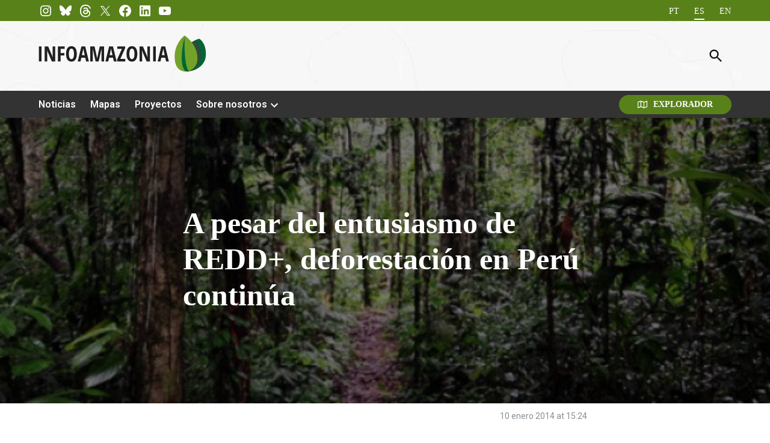

--- FILE ---
content_type: application/javascript
request_url: https://infoamazonia.org/wp-content/plugins/jeowp/includes/layer-types/mapbox.js?ver=2.14.1
body_size: 1612
content:
window.JeoLayerTypes.registerLayerType( 'mapbox', {
	label: 'Mapbox Style',

	addStyle( map, attributes ) {
		const styleUrl = this.getStyleUrl( attributes );

		if ( styleUrl ) {
			return map.setStyle( styleUrl );
		}
	},

	addLayer( map, attributes, addLayerParams ) {
		const layerId = attributes.layer_id;

		if ( ! map.getSource( layerId ) ) {
			const accessToken = attributes.layer_type_options.access_token || window.mapboxgl.accessToken;

			const styleId = attributes.layer_type_options.style_id?.replace( 'mapbox://styles/', '' );

			map.addSource( layerId, {
				type: 'raster',
				tiles: [
					`https://api.mapbox.com/styles/v1/${ styleId }/tiles/512/{z}/{x}/{y}@2x?access_token=${ accessToken }`,
				],
			} );
		}

		const layer = {
			id: layerId,
			source: layerId,
			type: 'raster',
		};

		if ( ! attributes.visible ) {
			layer.layout = {
				visibility: 'none',
			};
		}

		if ( addLayerParams ) {
			return map.addLayer( layer, ...addLayerParams );
		}

		return map.addLayer( layer );
	},

	addInteractions( map, attributes ) {
		if ( attributes.layer_type_options.interactions ) {
			const int = attributes.layer_type_options.interactions;
			const interactionsIds = int.map( i => i.id );

			int.forEach( ( interaction ) => {
				const vLayers = map.getStyle().layers;

				const vLayer = vLayers.find( ( el ) => {
					return el.id == interaction.id;
				} );

				if ( vLayer ) {
					let type = interaction.on === 'click' || interaction.on === 'mouseover' ? interaction.on : 'click';
					const popUp = new mapboxgl.Popup( {
						className: type === 'mouseover' ? 'jeo-popup__mouseover' : '',
						closeButton: type === 'click',
						closeOnClick: true,
						maxWidth: '300px',
						// anchor: 'right' // parameter to anchor direction 'bottom' default
					} );

					if (type === 'mouseover') {
						type = 'mousemove';
					}

					map.on( type, vLayer.id, function( e ) {
						// Change the cursor style as a UI indicator.
						map.getCanvas().style.cursor = 'pointer';

						const feature = e.features[ 0 ];

						const coordinates = feature.geometry.coordinates.slice();

						// Ensure that if the map is zoomed out such that multiple
						// copies of the feature are visible, the popup appears
						// over the copy being pointed to.
						while ( Math.abs( e.lngLat.lng - coordinates[ 0 ] ) > 180 ) {
							coordinates[ 0 ] += e.lngLat.lng > coordinates[ 0 ] ? 360 : -360;
						}

						let html = '';

						// title
						if ( feature.properties.hasOwnProperty( interaction.title ) ) {
							html += '<h3>' + feature.properties[ interaction.title ] + '</h3>';
						}

						interaction.fields.forEach( ( field ) => {
							if ( feature.properties.hasOwnProperty( field.field ) ) {
								html += '<p><strong>' + field.label + ': </strong>' + feature.properties[ field.field ] + '</p>';
							}
						} );

						// Populate the popup and set its coordinates
						// based on the feature found.
						popUp.setLngLat( [ e.lngLat.lng, e.lngLat.lat ] )
							.setHTML( html )
							.addTo( map );
					} );

					let isOverlapping = false;

					map.on( 'mousemove', vLayer.id, function ( e ) {
						const features = map.queryRenderedFeatures( e.point );
						isOverlapping = features.some(
							f => interactionsIds.includes( f.sourceLayer ) &&
							f.sourceLayer != interaction.id );
						map.getCanvas().style.cursor = 'pointer';
					} );

					map.on( 'mouseleave', vLayer.id, function() {
						if ( ! isOverlapping ) {
							map.getCanvas().style.cursor = '';
						}
						if( type === 'mousemove' ) {
							popUp.remove();
						}
					} );
				}
			} );
		}
	},

	getSchema( attributes ) {
		const baseSchema = {
			type: 'object',
			required: [ 'style_id' ],
			properties: {
				style_id: {
					type: 'string',
					title: 'Style ID',
					description:
						'The mapbox Style ID includes the user name and id. Example: username/id or mapbox://styles/username/id',
				},
				access_token: {
					type: 'string',
					title: 'Access token',
					description:
						'Optional. If this layer needs a different access token from the one set in Settings, inform it here.',
				},
			},
		};

		return new Promise( function ( resolve ) {
			resolve( baseSchema );
		} );
	},

	getStyleUrl( attributes ) {
		const accessToken = attributes.layer_type_options.access_token || window.mapboxgl.accessToken;

		const styleId = attributes.layer_type_options.style_id?.replace( 'mapbox://styles/', '' );

		if ( styleId ) {
			return `https://api.mapbox.com/styles/v1/${ styleId }?access_token=${ accessToken }`;
		}
	},

	getStyleLayers( attributes ) {
		return new Promise( ( resolve, reject ) => {
			if ( ! attributes ) {
				resolve( null );
			}

			let formLayers = [];

			this._getStyleLayers( attributes )
				.then( ( layers ) => {
					if ( layers.vector_layers ) {
						formLayers = layers.vector_layers.map( ( layer ) => {
							return {
								id: layer.id,
								fields: layer.fields,
								source: layer.source,
								sourceName: layer.source_name,
							};
						} );
					}

					resolve( formLayers );
				} )
				.catch( ( error ) => {
					reject( error );
				} );
		} );
	},

	_styleDefinitions: [],
	_styleLayers: [],

	_getStyleDefinition( attributes ) {
		const self = this;

		return new Promise( function ( resolve ) {
			// cache
			if ( self._styleDefinitions[ attributes.layer_id ] ) {
				resolve( self._styleDefinitions[ attributes.layer_id ] );
			}

			const accessToken = attributes.layer_type_options.access_token || window.mapboxgl.accessToken;

			if ( accessToken && attributes.layer_type_options.style_id ) {
				const styleId = attributes.layer_type_options.style_id?.replace( 'mapbox://styles/', '' );

				jQuery.get(
					`https://api.mapbox.com/styles/v1/${ styleId }?access_token=${ accessToken }`,
					function ( data ) {
						self._styleDefinitions[ attributes.layer_id ] = data;
						resolve( data );
					}
				);
			}
		} );
	},

	_getStyleLayers( attributes ) {
		const self = this;

		return new Promise( function ( resolve, reject ) {
			// cache
			if ( self._styleLayers[ attributes.layer_id ] ) {
				resolve( self._styleLayers[ attributes.layer_id ] );
			}

			const accessToken = attributes.layer_type_options.access_token || window.mapboxgl.accessToken;

			self
				._getStyleDefinition( attributes )
				.then( function ( styleDefinition ) {
					const composite =
						self._styleDefinitions[ attributes.layer_id ].sources.composite;

					if ( typeof composite === 'object' ) {
						const layers = composite.url.replace( 'mapbox://', '' );
						if ( layers && accessToken ) {
							jQuery.get(
								`https://api.mapbox.com/v4/${ layers }.json?secure&access_token=${ accessToken }`,
								function ( data ) {
									self._styleLayers[ attributes.layer_id ] = data;
									resolve( data );
								}
							);
						}
					} else {
						reject( 'No composite source' );
					}
				} );
		} );
	},
} );


--- FILE ---
content_type: application/javascript
request_url: https://infoamazonia.org/wp-content/plugins/jeowp/js/build/discovery.js?ver=2.14.1
body_size: 35071
content:
(()=>{var e={2833:e=>{e.exports=function(e,t,s,a){var r=s?s.call(a,e,t):void 0;if(void 0!==r)return!!r;if(e===t)return!0;if("object"!=typeof e||!e||"object"!=typeof t||!t)return!1;var i=Object.keys(e),n=Object.keys(t);if(i.length!==n.length)return!1;for(var o=Object.prototype.hasOwnProperty.bind(t),l=0;l<i.length;l++){var c=i[l];if(!o(c))return!1;var h=e[c],d=t[c];if(!1===(r=s?s.call(a,h,d,c):void 0)||void 0===r&&h!==d)return!1}return!0}},11992:function(e,t,s){var a,r;a=[s(76154),s(20428)],void 0===(r=function(e,t){return t.fn||(t.fn={}),"function"!=typeof e&&e.hasOwnProperty("default")&&(e=e.default),function(e,t){var s=function(s,a,r){if(this.parentEl="body",this.element=t(s),this.startDate=e().startOf("day"),this.endDate=e().endOf("day"),this.minDate=!1,this.maxDate=!1,this.maxSpan=!1,this.autoApply=!1,this.singleDatePicker=!1,this.showDropdowns=!1,this.minYear=e().subtract(100,"year").format("YYYY"),this.maxYear=e().add(100,"year").format("YYYY"),this.showWeekNumbers=!1,this.showISOWeekNumbers=!1,this.showCustomRangeLabel=!0,this.timePicker=!1,this.timePicker24Hour=!1,this.timePickerIncrement=1,this.timePickerSeconds=!1,this.linkedCalendars=!0,this.autoUpdateInput=!0,this.alwaysShowCalendars=!1,this.ranges={},this.opens="right",this.element.hasClass("pull-right")&&(this.opens="left"),this.drops="down",this.element.hasClass("dropup")&&(this.drops="up"),this.buttonClasses="btn btn-sm",this.applyButtonClasses="btn-primary",this.cancelButtonClasses="btn-default",this.locale={direction:"ltr",format:e.localeData().longDateFormat("L"),separator:" - ",applyLabel:"Apply",cancelLabel:"Cancel",weekLabel:"W",customRangeLabel:"Custom Range",daysOfWeek:e.weekdaysMin(),monthNames:e.monthsShort(),firstDay:e.localeData().firstDayOfWeek()},this.callback=function(){},this.isShowing=!1,this.leftCalendar={},this.rightCalendar={},"object"==typeof a&&null!==a||(a={}),"string"==typeof(a=t.extend(this.element.data(),a)).template||a.template instanceof t||(a.template='<div class="daterangepicker"><div class="ranges"></div><div class="drp-calendar left"><div class="calendar-table"></div><div class="calendar-time"></div></div><div class="drp-calendar right"><div class="calendar-table"></div><div class="calendar-time"></div></div><div class="drp-buttons"><span class="drp-selected"></span><button class="cancelBtn" type="button"></button><button class="applyBtn" disabled="disabled" type="button"></button> </div></div>'),this.parentEl=a.parentEl&&t(a.parentEl).length?t(a.parentEl):t(this.parentEl),this.container=t(a.template).appendTo(this.parentEl),"object"==typeof a.locale&&("string"==typeof a.locale.direction&&(this.locale.direction=a.locale.direction),"string"==typeof a.locale.format&&(this.locale.format=a.locale.format),"string"==typeof a.locale.separator&&(this.locale.separator=a.locale.separator),"object"==typeof a.locale.daysOfWeek&&(this.locale.daysOfWeek=a.locale.daysOfWeek.slice()),"object"==typeof a.locale.monthNames&&(this.locale.monthNames=a.locale.monthNames.slice()),"number"==typeof a.locale.firstDay&&(this.locale.firstDay=a.locale.firstDay),"string"==typeof a.locale.applyLabel&&(this.locale.applyLabel=a.locale.applyLabel),"string"==typeof a.locale.cancelLabel&&(this.locale.cancelLabel=a.locale.cancelLabel),"string"==typeof a.locale.weekLabel&&(this.locale.weekLabel=a.locale.weekLabel),"string"==typeof a.locale.customRangeLabel)){(p=document.createElement("textarea")).innerHTML=a.locale.customRangeLabel;var i=p.value;this.locale.customRangeLabel=i}if(this.container.addClass(this.locale.direction),"string"==typeof a.startDate&&(this.startDate=e(a.startDate,this.locale.format)),"string"==typeof a.endDate&&(this.endDate=e(a.endDate,this.locale.format)),"string"==typeof a.minDate&&(this.minDate=e(a.minDate,this.locale.format)),"string"==typeof a.maxDate&&(this.maxDate=e(a.maxDate,this.locale.format)),"object"==typeof a.startDate&&(this.startDate=e(a.startDate)),"object"==typeof a.endDate&&(this.endDate=e(a.endDate)),"object"==typeof a.minDate&&(this.minDate=e(a.minDate)),"object"==typeof a.maxDate&&(this.maxDate=e(a.maxDate)),this.minDate&&this.startDate.isBefore(this.minDate)&&(this.startDate=this.minDate.clone()),this.maxDate&&this.endDate.isAfter(this.maxDate)&&(this.endDate=this.maxDate.clone()),"string"==typeof a.applyButtonClasses&&(this.applyButtonClasses=a.applyButtonClasses),"string"==typeof a.applyClass&&(this.applyButtonClasses=a.applyClass),"string"==typeof a.cancelButtonClasses&&(this.cancelButtonClasses=a.cancelButtonClasses),"string"==typeof a.cancelClass&&(this.cancelButtonClasses=a.cancelClass),"object"==typeof a.maxSpan&&(this.maxSpan=a.maxSpan),"object"==typeof a.dateLimit&&(this.maxSpan=a.dateLimit),"string"==typeof a.opens&&(this.opens=a.opens),"string"==typeof a.drops&&(this.drops=a.drops),"boolean"==typeof a.showWeekNumbers&&(this.showWeekNumbers=a.showWeekNumbers),"boolean"==typeof a.showISOWeekNumbers&&(this.showISOWeekNumbers=a.showISOWeekNumbers),"string"==typeof a.buttonClasses&&(this.buttonClasses=a.buttonClasses),"object"==typeof a.buttonClasses&&(this.buttonClasses=a.buttonClasses.join(" ")),"boolean"==typeof a.showDropdowns&&(this.showDropdowns=a.showDropdowns),"number"==typeof a.minYear&&(this.minYear=a.minYear),"number"==typeof a.maxYear&&(this.maxYear=a.maxYear),"boolean"==typeof a.showCustomRangeLabel&&(this.showCustomRangeLabel=a.showCustomRangeLabel),"boolean"==typeof a.singleDatePicker&&(this.singleDatePicker=a.singleDatePicker,this.singleDatePicker&&(this.endDate=this.startDate.clone())),"boolean"==typeof a.timePicker&&(this.timePicker=a.timePicker),"boolean"==typeof a.timePickerSeconds&&(this.timePickerSeconds=a.timePickerSeconds),"number"==typeof a.timePickerIncrement&&(this.timePickerIncrement=a.timePickerIncrement),"boolean"==typeof a.timePicker24Hour&&(this.timePicker24Hour=a.timePicker24Hour),"boolean"==typeof a.autoApply&&(this.autoApply=a.autoApply),"boolean"==typeof a.autoUpdateInput&&(this.autoUpdateInput=a.autoUpdateInput),"boolean"==typeof a.linkedCalendars&&(this.linkedCalendars=a.linkedCalendars),"function"==typeof a.isInvalidDate&&(this.isInvalidDate=a.isInvalidDate),"function"==typeof a.isCustomDate&&(this.isCustomDate=a.isCustomDate),"boolean"==typeof a.alwaysShowCalendars&&(this.alwaysShowCalendars=a.alwaysShowCalendars),0!=this.locale.firstDay)for(var n=this.locale.firstDay;n>0;)this.locale.daysOfWeek.push(this.locale.daysOfWeek.shift()),n--;var o,l,c;if(void 0===a.startDate&&void 0===a.endDate&&t(this.element).is(":text")){var h=t(this.element).val(),d=h.split(this.locale.separator);o=l=null,2==d.length?(o=e(d[0],this.locale.format),l=e(d[1],this.locale.format)):this.singleDatePicker&&""!==h&&(o=e(h,this.locale.format),l=e(h,this.locale.format)),null!==o&&null!==l&&(this.setStartDate(o),this.setEndDate(l))}if("object"==typeof a.ranges){for(c in a.ranges){o="string"==typeof a.ranges[c][0]?e(a.ranges[c][0],this.locale.format):e(a.ranges[c][0]),l="string"==typeof a.ranges[c][1]?e(a.ranges[c][1],this.locale.format):e(a.ranges[c][1]),this.minDate&&o.isBefore(this.minDate)&&(o=this.minDate.clone());var p,u=this.maxDate;this.maxSpan&&u&&o.clone().add(this.maxSpan).isAfter(u)&&(u=o.clone().add(this.maxSpan)),u&&l.isAfter(u)&&(l=u.clone()),this.minDate&&l.isBefore(this.minDate,this.timepicker?"minute":"day")||u&&o.isAfter(u,this.timepicker?"minute":"day")||((p=document.createElement("textarea")).innerHTML=c,i=p.value,this.ranges[i]=[o,l])}var m="<ul>";for(c in this.ranges)m+='<li data-range-key="'+c+'">'+c+"</li>";this.showCustomRangeLabel&&(m+='<li data-range-key="'+this.locale.customRangeLabel+'">'+this.locale.customRangeLabel+"</li>"),m+="</ul>",this.container.find(".ranges").prepend(m)}"function"==typeof r&&(this.callback=r),this.timePicker||(this.startDate=this.startDate.startOf("day"),this.endDate=this.endDate.endOf("day"),this.container.find(".calendar-time").hide()),this.timePicker&&this.autoApply&&(this.autoApply=!1),this.autoApply&&this.container.addClass("auto-apply"),"object"==typeof a.ranges&&this.container.addClass("show-ranges"),this.singleDatePicker&&(this.container.addClass("single"),this.container.find(".drp-calendar.left").addClass("single"),this.container.find(".drp-calendar.left").show(),this.container.find(".drp-calendar.right").hide(),!this.timePicker&&this.autoApply&&this.container.addClass("auto-apply")),(void 0===a.ranges&&!this.singleDatePicker||this.alwaysShowCalendars)&&this.container.addClass("show-calendar"),this.container.addClass("opens"+this.opens),this.container.find(".applyBtn, .cancelBtn").addClass(this.buttonClasses),this.applyButtonClasses.length&&this.container.find(".applyBtn").addClass(this.applyButtonClasses),this.cancelButtonClasses.length&&this.container.find(".cancelBtn").addClass(this.cancelButtonClasses),this.container.find(".applyBtn").html(this.locale.applyLabel),this.container.find(".cancelBtn").html(this.locale.cancelLabel),this.container.find(".drp-calendar").on("click.daterangepicker",".prev",t.proxy(this.clickPrev,this)).on("click.daterangepicker",".next",t.proxy(this.clickNext,this)).on("mousedown.daterangepicker","td.available",t.proxy(this.clickDate,this)).on("mouseenter.daterangepicker","td.available",t.proxy(this.hoverDate,this)).on("change.daterangepicker","select.yearselect",t.proxy(this.monthOrYearChanged,this)).on("change.daterangepicker","select.monthselect",t.proxy(this.monthOrYearChanged,this)).on("change.daterangepicker","select.hourselect,select.minuteselect,select.secondselect,select.ampmselect",t.proxy(this.timeChanged,this)),this.container.find(".ranges").on("click.daterangepicker","li",t.proxy(this.clickRange,this)),this.container.find(".drp-buttons").on("click.daterangepicker","button.applyBtn",t.proxy(this.clickApply,this)).on("click.daterangepicker","button.cancelBtn",t.proxy(this.clickCancel,this)),this.element.is("input")||this.element.is("button")?this.element.on({"click.daterangepicker":t.proxy(this.show,this),"focus.daterangepicker":t.proxy(this.show,this),"keyup.daterangepicker":t.proxy(this.elementChanged,this),"keydown.daterangepicker":t.proxy(this.keydown,this)}):(this.element.on("click.daterangepicker",t.proxy(this.toggle,this)),this.element.on("keydown.daterangepicker",t.proxy(this.toggle,this))),this.updateElement()};return s.prototype={constructor:s,setStartDate:function(t){"string"==typeof t&&(this.startDate=e(t,this.locale.format)),"object"==typeof t&&(this.startDate=e(t)),this.timePicker||(this.startDate=this.startDate.startOf("day")),this.timePicker&&this.timePickerIncrement&&this.startDate.minute(Math.round(this.startDate.minute()/this.timePickerIncrement)*this.timePickerIncrement),this.minDate&&this.startDate.isBefore(this.minDate)&&(this.startDate=this.minDate.clone(),this.timePicker&&this.timePickerIncrement&&this.startDate.minute(Math.round(this.startDate.minute()/this.timePickerIncrement)*this.timePickerIncrement)),this.maxDate&&this.startDate.isAfter(this.maxDate)&&(this.startDate=this.maxDate.clone(),this.timePicker&&this.timePickerIncrement&&this.startDate.minute(Math.floor(this.startDate.minute()/this.timePickerIncrement)*this.timePickerIncrement)),this.isShowing||this.updateElement(),this.updateMonthsInView()},setEndDate:function(t){"string"==typeof t&&(this.endDate=e(t,this.locale.format)),"object"==typeof t&&(this.endDate=e(t)),this.timePicker||(this.endDate=this.endDate.endOf("day")),this.timePicker&&this.timePickerIncrement&&this.endDate.minute(Math.round(this.endDate.minute()/this.timePickerIncrement)*this.timePickerIncrement),this.endDate.isBefore(this.startDate)&&(this.endDate=this.startDate.clone()),this.maxDate&&this.endDate.isAfter(this.maxDate)&&(this.endDate=this.maxDate.clone()),this.maxSpan&&this.startDate.clone().add(this.maxSpan).isBefore(this.endDate)&&(this.endDate=this.startDate.clone().add(this.maxSpan)),this.previousRightTime=this.endDate.clone(),this.container.find(".drp-selected").html(this.startDate.format(this.locale.format)+this.locale.separator+this.endDate.format(this.locale.format)),this.isShowing||this.updateElement(),this.updateMonthsInView()},isInvalidDate:function(){return!1},isCustomDate:function(){return!1},updateView:function(){this.timePicker&&(this.renderTimePicker("left"),this.renderTimePicker("right"),this.endDate?this.container.find(".right .calendar-time select").prop("disabled",!1).removeClass("disabled"):this.container.find(".right .calendar-time select").prop("disabled",!0).addClass("disabled")),this.endDate&&this.container.find(".drp-selected").html(this.startDate.format(this.locale.format)+this.locale.separator+this.endDate.format(this.locale.format)),this.updateMonthsInView(),this.updateCalendars(),this.updateFormInputs()},updateMonthsInView:function(){if(this.endDate){if(!this.singleDatePicker&&this.leftCalendar.month&&this.rightCalendar.month&&(this.startDate.format("YYYY-MM")==this.leftCalendar.month.format("YYYY-MM")||this.startDate.format("YYYY-MM")==this.rightCalendar.month.format("YYYY-MM"))&&(this.endDate.format("YYYY-MM")==this.leftCalendar.month.format("YYYY-MM")||this.endDate.format("YYYY-MM")==this.rightCalendar.month.format("YYYY-MM")))return;this.leftCalendar.month=this.startDate.clone().date(2),this.linkedCalendars||this.endDate.month()==this.startDate.month()&&this.endDate.year()==this.startDate.year()?this.rightCalendar.month=this.startDate.clone().date(2).add(1,"month"):this.rightCalendar.month=this.endDate.clone().date(2)}else this.leftCalendar.month.format("YYYY-MM")!=this.startDate.format("YYYY-MM")&&this.rightCalendar.month.format("YYYY-MM")!=this.startDate.format("YYYY-MM")&&(this.leftCalendar.month=this.startDate.clone().date(2),this.rightCalendar.month=this.startDate.clone().date(2).add(1,"month"));this.maxDate&&this.linkedCalendars&&!this.singleDatePicker&&this.rightCalendar.month>this.maxDate&&(this.rightCalendar.month=this.maxDate.clone().date(2),this.leftCalendar.month=this.maxDate.clone().date(2).subtract(1,"month"))},updateCalendars:function(){var e,t,s,a;this.timePicker&&(this.endDate?(e=parseInt(this.container.find(".left .hourselect").val(),10),t=parseInt(this.container.find(".left .minuteselect").val(),10),isNaN(t)&&(t=parseInt(this.container.find(".left .minuteselect option:last").val(),10)),s=this.timePickerSeconds?parseInt(this.container.find(".left .secondselect").val(),10):0,this.timePicker24Hour||("PM"===(a=this.container.find(".left .ampmselect").val())&&e<12&&(e+=12),"AM"===a&&12===e&&(e=0))):(e=parseInt(this.container.find(".right .hourselect").val(),10),t=parseInt(this.container.find(".right .minuteselect").val(),10),isNaN(t)&&(t=parseInt(this.container.find(".right .minuteselect option:last").val(),10)),s=this.timePickerSeconds?parseInt(this.container.find(".right .secondselect").val(),10):0,this.timePicker24Hour||("PM"===(a=this.container.find(".right .ampmselect").val())&&e<12&&(e+=12),"AM"===a&&12===e&&(e=0))),this.leftCalendar.month.hour(e).minute(t).second(s),this.rightCalendar.month.hour(e).minute(t).second(s)),this.renderCalendar("left"),this.renderCalendar("right"),this.container.find(".ranges li").removeClass("active"),null!=this.endDate&&this.calculateChosenLabel()},renderCalendar:function(s){var a,r=(a="left"==s?this.leftCalendar:this.rightCalendar).month.month(),i=a.month.year(),n=a.month.hour(),o=a.month.minute(),l=a.month.second(),c=e([i,r]).daysInMonth(),h=e([i,r,1]),d=e([i,r,c]),p=e(h).subtract(1,"month").month(),u=e(h).subtract(1,"month").year(),m=e([u,p]).daysInMonth(),f=h.day();(a=[]).firstDay=h,a.lastDay=d;for(var g=0;g<6;g++)a[g]=[];var v=m-f+this.locale.firstDay+1;v>m&&(v-=7),f==this.locale.firstDay&&(v=m-6);for(var y=e([u,p,v,12,o,l]),b=(g=0,0),w=0;g<42;g++,b++,y=e(y).add(24,"hour"))g>0&&b%7==0&&(b=0,w++),a[w][b]=y.clone().hour(n).minute(o).second(l),y.hour(12),this.minDate&&a[w][b].format("YYYY-MM-DD")==this.minDate.format("YYYY-MM-DD")&&a[w][b].isBefore(this.minDate)&&"left"==s&&(a[w][b]=this.minDate.clone()),this.maxDate&&a[w][b].format("YYYY-MM-DD")==this.maxDate.format("YYYY-MM-DD")&&a[w][b].isAfter(this.maxDate)&&"right"==s&&(a[w][b]=this.maxDate.clone());"left"==s?this.leftCalendar.calendar=a:this.rightCalendar.calendar=a;var D="left"==s?this.minDate:this.startDate,S=this.maxDate,C=("left"==s?this.startDate:this.endDate,this.locale.direction,'<table class="table-condensed">');C+="<thead>",C+="<tr>",(this.showWeekNumbers||this.showISOWeekNumbers)&&(C+="<th></th>"),D&&!D.isBefore(a.firstDay)||this.linkedCalendars&&"left"!=s?C+="<th></th>":C+='<th class="prev available"><span></span></th>';var k=this.locale.monthNames[a[1][1].month()]+a[1][1].format(" YYYY");if(this.showDropdowns){for(var x=a[1][1].month(),E=a[1][1].year(),L=S&&S.year()||this.maxYear,P=D&&D.year()||this.minYear,_=E==P,I=E==L,M='<select class="monthselect">',O=0;O<12;O++)(!_||D&&O>=D.month())&&(!I||S&&O<=S.month())?M+="<option value='"+O+"'"+(O===x?" selected='selected'":"")+">"+this.locale.monthNames[O]+"</option>":M+="<option value='"+O+"'"+(O===x?" selected='selected'":"")+" disabled='disabled'>"+this.locale.monthNames[O]+"</option>";M+="</select>";for(var Y='<select class="yearselect">',j=P;j<=L;j++)Y+='<option value="'+j+'"'+(j===E?' selected="selected"':"")+">"+j+"</option>";k=M+(Y+="</select>")}if(C+='<th colspan="5" class="month">'+k+"</th>",S&&!S.isAfter(a.lastDay)||this.linkedCalendars&&"right"!=s&&!this.singleDatePicker?C+="<th></th>":C+='<th class="next available"><span></span></th>',C+="</tr>",C+="<tr>",(this.showWeekNumbers||this.showISOWeekNumbers)&&(C+='<th class="week">'+this.locale.weekLabel+"</th>"),t.each(this.locale.daysOfWeek,(function(e,t){C+="<th>"+t+"</th>"})),C+="</tr>",C+="</thead>",C+="<tbody>",null==this.endDate&&this.maxSpan){var N=this.startDate.clone().add(this.maxSpan).endOf("day");S&&!N.isBefore(S)||(S=N)}for(w=0;w<6;w++){for(C+="<tr>",this.showWeekNumbers?C+='<td class="week">'+a[w][0].week()+"</td>":this.showISOWeekNumbers&&(C+='<td class="week">'+a[w][0].isoWeek()+"</td>"),b=0;b<7;b++){var R=[];a[w][b].isSame(new Date,"day")&&R.push("today"),a[w][b].isoWeekday()>5&&R.push("weekend"),a[w][b].month()!=a[1][1].month()&&R.push("off","ends"),this.minDate&&a[w][b].isBefore(this.minDate,"day")&&R.push("off","disabled"),S&&a[w][b].isAfter(S,"day")&&R.push("off","disabled"),this.isInvalidDate(a[w][b])&&R.push("off","disabled"),a[w][b].format("YYYY-MM-DD")==this.startDate.format("YYYY-MM-DD")&&R.push("active","start-date"),null!=this.endDate&&a[w][b].format("YYYY-MM-DD")==this.endDate.format("YYYY-MM-DD")&&R.push("active","end-date"),null!=this.endDate&&a[w][b]>this.startDate&&a[w][b]<this.endDate&&R.push("in-range");var A=this.isCustomDate(a[w][b]);!1!==A&&("string"==typeof A?R.push(A):Array.prototype.push.apply(R,A));var T="",B=!1;for(g=0;g<R.length;g++)T+=R[g]+" ","disabled"==R[g]&&(B=!0);B||(T+="available"),C+='<td class="'+T.replace(/^\s+|\s+$/g,"")+'" data-title="r'+w+"c"+b+'">'+a[w][b].date()+"</td>"}C+="</tr>"}C+="</tbody>",C+="</table>",this.container.find(".drp-calendar."+s+" .calendar-table").html(C)},renderTimePicker:function(e){if("right"!=e||this.endDate){var t,s,a,r=this.maxDate;if(!this.maxSpan||this.maxDate&&!this.startDate.clone().add(this.maxSpan).isBefore(this.maxDate)||(r=this.startDate.clone().add(this.maxSpan)),"left"==e)s=this.startDate.clone(),a=this.minDate;else if("right"==e){s=this.endDate.clone(),a=this.startDate;var i=this.container.find(".drp-calendar.right .calendar-time");if(""!=i.html()&&(s.hour(isNaN(s.hour())?i.find(".hourselect option:selected").val():s.hour()),s.minute(isNaN(s.minute())?i.find(".minuteselect option:selected").val():s.minute()),s.second(isNaN(s.second())?i.find(".secondselect option:selected").val():s.second()),!this.timePicker24Hour)){var n=i.find(".ampmselect option:selected").val();"PM"===n&&s.hour()<12&&s.hour(s.hour()+12),"AM"===n&&12===s.hour()&&s.hour(0)}s.isBefore(this.startDate)&&(s=this.startDate.clone()),r&&s.isAfter(r)&&(s=r.clone())}t='<select class="hourselect">';for(var o=this.timePicker24Hour?0:1,l=this.timePicker24Hour?23:12,c=o;c<=l;c++){var h=c;this.timePicker24Hour||(h=s.hour()>=12?12==c?12:c+12:12==c?0:c);var d=s.clone().hour(h),p=!1;a&&d.minute(59).isBefore(a)&&(p=!0),r&&d.minute(0).isAfter(r)&&(p=!0),h!=s.hour()||p?t+=p?'<option value="'+c+'" disabled="disabled" class="disabled">'+c+"</option>":'<option value="'+c+'">'+c+"</option>":t+='<option value="'+c+'" selected="selected">'+c+"</option>"}for(t+="</select> ",t+=': <select class="minuteselect">',c=0;c<60;c+=this.timePickerIncrement){var u=c<10?"0"+c:c;d=s.clone().minute(c),p=!1,a&&d.second(59).isBefore(a)&&(p=!0),r&&d.second(0).isAfter(r)&&(p=!0),s.minute()!=c||p?t+=p?'<option value="'+c+'" disabled="disabled" class="disabled">'+u+"</option>":'<option value="'+c+'">'+u+"</option>":t+='<option value="'+c+'" selected="selected">'+u+"</option>"}if(t+="</select> ",this.timePickerSeconds){for(t+=': <select class="secondselect">',c=0;c<60;c++)u=c<10?"0"+c:c,d=s.clone().second(c),p=!1,a&&d.isBefore(a)&&(p=!0),r&&d.isAfter(r)&&(p=!0),s.second()!=c||p?t+=p?'<option value="'+c+'" disabled="disabled" class="disabled">'+u+"</option>":'<option value="'+c+'">'+u+"</option>":t+='<option value="'+c+'" selected="selected">'+u+"</option>";t+="</select> "}if(!this.timePicker24Hour){t+='<select class="ampmselect">';var m="",f="";a&&s.clone().hour(12).minute(0).second(0).isBefore(a)&&(m=' disabled="disabled" class="disabled"'),r&&s.clone().hour(0).minute(0).second(0).isAfter(r)&&(f=' disabled="disabled" class="disabled"'),s.hour()>=12?t+='<option value="AM"'+m+'>AM</option><option value="PM" selected="selected"'+f+">PM</option>":t+='<option value="AM" selected="selected"'+m+'>AM</option><option value="PM"'+f+">PM</option>",t+="</select>"}this.container.find(".drp-calendar."+e+" .calendar-time").html(t)}},updateFormInputs:function(){this.singleDatePicker||this.endDate&&(this.startDate.isBefore(this.endDate)||this.startDate.isSame(this.endDate))?this.container.find("button.applyBtn").prop("disabled",!1):this.container.find("button.applyBtn").prop("disabled",!0)},move:function(){var e,s={top:0,left:0},a=this.drops,r=t(window).width();switch(this.parentEl.is("body")||(s={top:this.parentEl.offset().top-this.parentEl.scrollTop(),left:this.parentEl.offset().left-this.parentEl.scrollLeft()},r=this.parentEl[0].clientWidth+this.parentEl.offset().left),a){case"auto":(e=this.element.offset().top+this.element.outerHeight()-s.top)+this.container.outerHeight()>=this.parentEl[0].scrollHeight&&(e=this.element.offset().top-this.container.outerHeight()-s.top,a="up");break;case"up":e=this.element.offset().top-this.container.outerHeight()-s.top;break;default:e=this.element.offset().top+this.element.outerHeight()-s.top}this.container.css({top:0,left:0,right:"auto"});var i=this.container.outerWidth();if(this.container.toggleClass("drop-up","up"==a),"left"==this.opens){var n=r-this.element.offset().left-this.element.outerWidth();i+n>t(window).width()?this.container.css({top:e,right:"auto",left:9}):this.container.css({top:e,right:n,left:"auto"})}else if("center"==this.opens)(o=this.element.offset().left-s.left+this.element.outerWidth()/2-i/2)<0?this.container.css({top:e,right:"auto",left:9}):o+i>t(window).width()?this.container.css({top:e,left:"auto",right:0}):this.container.css({top:e,left:o,right:"auto"});else{var o;(o=this.element.offset().left-s.left)+i>t(window).width()?this.container.css({top:e,left:"auto",right:0}):this.container.css({top:e,left:o,right:"auto"})}},show:function(e){this.isShowing||(this._outsideClickProxy=t.proxy((function(e){this.outsideClick(e)}),this),t(document).on("mousedown.daterangepicker",this._outsideClickProxy).on("touchend.daterangepicker",this._outsideClickProxy).on("click.daterangepicker","[data-toggle=dropdown]",this._outsideClickProxy).on("focusin.daterangepicker",this._outsideClickProxy),t(window).on("resize.daterangepicker",t.proxy((function(e){this.move(e)}),this)),this.oldStartDate=this.startDate.clone(),this.oldEndDate=this.endDate.clone(),this.previousRightTime=this.endDate.clone(),this.updateView(),this.container.show(),this.move(),this.element.trigger("show.daterangepicker",this),this.isShowing=!0)},hide:function(e){this.isShowing&&(this.endDate||(this.startDate=this.oldStartDate.clone(),this.endDate=this.oldEndDate.clone()),this.startDate.isSame(this.oldStartDate)&&this.endDate.isSame(this.oldEndDate)||this.callback(this.startDate.clone(),this.endDate.clone(),this.chosenLabel),this.updateElement(),t(document).off(".daterangepicker"),t(window).off(".daterangepicker"),this.container.hide(),this.element.trigger("hide.daterangepicker",this),this.isShowing=!1)},toggle:function(e){this.isShowing?this.hide():this.show()},outsideClick:function(e){var s=t(e.target);"focusin"==e.type||s.closest(this.element).length||s.closest(this.container).length||s.closest(".calendar-table").length||(this.hide(),this.element.trigger("outsideClick.daterangepicker",this))},showCalendars:function(){this.container.addClass("show-calendar"),this.move(),this.element.trigger("showCalendar.daterangepicker",this)},hideCalendars:function(){this.container.removeClass("show-calendar"),this.element.trigger("hideCalendar.daterangepicker",this)},clickRange:function(e){var t=e.target.getAttribute("data-range-key");if(this.chosenLabel=t,t==this.locale.customRangeLabel)this.showCalendars();else{var s=this.ranges[t];this.startDate=s[0],this.endDate=s[1],this.timePicker||(this.startDate.startOf("day"),this.endDate.endOf("day")),this.alwaysShowCalendars||this.hideCalendars(),this.clickApply()}},clickPrev:function(e){t(e.target).parents(".drp-calendar").hasClass("left")?(this.leftCalendar.month.subtract(1,"month"),this.linkedCalendars&&this.rightCalendar.month.subtract(1,"month")):this.rightCalendar.month.subtract(1,"month"),this.updateCalendars()},clickNext:function(e){t(e.target).parents(".drp-calendar").hasClass("left")?this.leftCalendar.month.add(1,"month"):(this.rightCalendar.month.add(1,"month"),this.linkedCalendars&&this.leftCalendar.month.add(1,"month")),this.updateCalendars()},hoverDate:function(e){if(t(e.target).hasClass("available")){var s=t(e.target).attr("data-title"),a=s.substr(1,1),r=s.substr(3,1),i=t(e.target).parents(".drp-calendar").hasClass("left")?this.leftCalendar.calendar[a][r]:this.rightCalendar.calendar[a][r],n=this.leftCalendar,o=this.rightCalendar,l=this.startDate;this.endDate||this.container.find(".drp-calendar tbody td").each((function(e,s){if(!t(s).hasClass("week")){var a=t(s).attr("data-title"),r=a.substr(1,1),c=a.substr(3,1),h=t(s).parents(".drp-calendar").hasClass("left")?n.calendar[r][c]:o.calendar[r][c];h.isAfter(l)&&h.isBefore(i)||h.isSame(i,"day")?t(s).addClass("in-range"):t(s).removeClass("in-range")}}))}},clickDate:function(e){if(t(e.target).hasClass("available")){var s=t(e.target).attr("data-title"),a=s.substr(1,1),r=s.substr(3,1),i=t(e.target).parents(".drp-calendar").hasClass("left")?this.leftCalendar.calendar[a][r]:this.rightCalendar.calendar[a][r];if(this.endDate||i.isBefore(this.startDate,"day")){if(this.timePicker){var n=parseInt(this.container.find(".left .hourselect").val(),10);this.timePicker24Hour||("PM"===(c=this.container.find(".left .ampmselect").val())&&n<12&&(n+=12),"AM"===c&&12===n&&(n=0));var o=parseInt(this.container.find(".left .minuteselect").val(),10);isNaN(o)&&(o=parseInt(this.container.find(".left .minuteselect option:last").val(),10));var l=this.timePickerSeconds?parseInt(this.container.find(".left .secondselect").val(),10):0;i=i.clone().hour(n).minute(o).second(l)}this.endDate=null,this.setStartDate(i.clone())}else if(!this.endDate&&i.isBefore(this.startDate))this.setEndDate(this.startDate.clone());else{var c;this.timePicker&&(n=parseInt(this.container.find(".right .hourselect").val(),10),this.timePicker24Hour||("PM"===(c=this.container.find(".right .ampmselect").val())&&n<12&&(n+=12),"AM"===c&&12===n&&(n=0)),o=parseInt(this.container.find(".right .minuteselect").val(),10),isNaN(o)&&(o=parseInt(this.container.find(".right .minuteselect option:last").val(),10)),l=this.timePickerSeconds?parseInt(this.container.find(".right .secondselect").val(),10):0,i=i.clone().hour(n).minute(o).second(l)),this.setEndDate(i.clone()),this.autoApply&&(this.calculateChosenLabel(),this.clickApply())}this.singleDatePicker&&(this.setEndDate(this.startDate),!this.timePicker&&this.autoApply&&this.clickApply()),this.updateView(),e.stopPropagation()}},calculateChosenLabel:function(){var e=!0,t=0;for(var s in this.ranges){if(this.timePicker){var a=this.timePickerSeconds?"YYYY-MM-DD HH:mm:ss":"YYYY-MM-DD HH:mm";if(this.startDate.format(a)==this.ranges[s][0].format(a)&&this.endDate.format(a)==this.ranges[s][1].format(a)){e=!1,this.chosenLabel=this.container.find(".ranges li:eq("+t+")").addClass("active").attr("data-range-key");break}}else if(this.startDate.format("YYYY-MM-DD")==this.ranges[s][0].format("YYYY-MM-DD")&&this.endDate.format("YYYY-MM-DD")==this.ranges[s][1].format("YYYY-MM-DD")){e=!1,this.chosenLabel=this.container.find(".ranges li:eq("+t+")").addClass("active").attr("data-range-key");break}t++}e&&(this.showCustomRangeLabel?this.chosenLabel=this.container.find(".ranges li:last").addClass("active").attr("data-range-key"):this.chosenLabel=null,this.showCalendars())},clickApply:function(e){this.hide(),this.element.trigger("apply.daterangepicker",this)},clickCancel:function(e){this.startDate=this.oldStartDate,this.endDate=this.oldEndDate,this.hide(),this.element.trigger("cancel.daterangepicker",this)},monthOrYearChanged:function(e){var s=t(e.target).closest(".drp-calendar").hasClass("left"),a=s?"left":"right",r=this.container.find(".drp-calendar."+a),i=parseInt(r.find(".monthselect").val(),10),n=r.find(".yearselect").val();s||(n<this.startDate.year()||n==this.startDate.year()&&i<this.startDate.month())&&(i=this.startDate.month(),n=this.startDate.year()),this.minDate&&(n<this.minDate.year()||n==this.minDate.year()&&i<this.minDate.month())&&(i=this.minDate.month(),n=this.minDate.year()),this.maxDate&&(n>this.maxDate.year()||n==this.maxDate.year()&&i>this.maxDate.month())&&(i=this.maxDate.month(),n=this.maxDate.year()),s?(this.leftCalendar.month.month(i).year(n),this.linkedCalendars&&(this.rightCalendar.month=this.leftCalendar.month.clone().add(1,"month"))):(this.rightCalendar.month.month(i).year(n),this.linkedCalendars&&(this.leftCalendar.month=this.rightCalendar.month.clone().subtract(1,"month"))),this.updateCalendars()},timeChanged:function(e){var s=t(e.target).closest(".drp-calendar"),a=s.hasClass("left"),r=parseInt(s.find(".hourselect").val(),10),i=parseInt(s.find(".minuteselect").val(),10);isNaN(i)&&(i=parseInt(s.find(".minuteselect option:last").val(),10));var n=this.timePickerSeconds?parseInt(s.find(".secondselect").val(),10):0;if(!this.timePicker24Hour){var o=s.find(".ampmselect").val();"PM"===o&&r<12&&(r+=12),"AM"===o&&12===r&&(r=0)}if(a){var l=this.startDate.clone();l.hour(r),l.minute(i),l.second(n),this.setStartDate(l),this.singleDatePicker?this.endDate=this.startDate.clone():this.endDate&&this.endDate.format("YYYY-MM-DD")==l.format("YYYY-MM-DD")&&this.endDate.isBefore(l)&&this.setEndDate(l.clone())}else if(this.endDate){var c=this.endDate.clone();c.hour(r),c.minute(i),c.second(n),this.setEndDate(c)}this.updateCalendars(),this.updateFormInputs(),this.renderTimePicker("left"),this.renderTimePicker("right")},elementChanged:function(){if(this.element.is("input")&&this.element.val().length){var t=this.element.val().split(this.locale.separator),s=null,a=null;2===t.length&&(s=e(t[0],this.locale.format),a=e(t[1],this.locale.format)),(this.singleDatePicker||null===s||null===a)&&(a=s=e(this.element.val(),this.locale.format)),s.isValid()&&a.isValid()&&(this.setStartDate(s),this.setEndDate(a),this.updateView())}},keydown:function(e){9!==e.keyCode&&13!==e.keyCode||this.hide(),27===e.keyCode&&(e.preventDefault(),e.stopPropagation(),this.hide())},updateElement:function(){if(this.element.is("input")&&this.autoUpdateInput){var e=this.startDate.format(this.locale.format);this.singleDatePicker||(e+=this.locale.separator+this.endDate.format(this.locale.format)),e!==this.element.val()&&this.element.val(e).trigger("change")}},remove:function(){this.container.remove(),this.element.off(".daterangepicker"),this.element.removeData()}},t.fn.daterangepicker=function(e,a){var r=t.extend(!0,{},t.fn.daterangepicker.defaultOptions,e);return this.each((function(){var e=t(this);e.data("daterangepicker")&&e.data("daterangepicker").remove(),e.data("daterangepicker",new s(e,r,a))})),this},s}(e,t)}.apply(t,a))||(e.exports=r)},20428:e=>{"use strict";e.exports=window.jQuery},76154:e=>{"use strict";e.exports=window.moment}},t={};function s(a){var r=t[a];if(void 0!==r)return r.exports;var i=t[a]={exports:{}};return e[a].call(i.exports,i,i.exports,s),i.exports}s.n=e=>{var t=e&&e.__esModule?()=>e.default:()=>e;return s.d(t,{a:t}),t},s.d=(e,t)=>{for(var a in t)s.o(t,a)&&!s.o(e,a)&&Object.defineProperty(e,a,{enumerable:!0,get:t[a]})},s.o=(e,t)=>Object.prototype.hasOwnProperty.call(e,t),s.nc=void 0,(()=>{"use strict";const e=window.React;var t=s.n(e);const a=window.wp.element,r=window.wp.i18n,i=window.wp.components;class n extends a.Component{constructor(e){var t;super(e),this.state={value:null!==(t=this.props.searchField)&&void 0!==t?t:""},this.handleChange=this.handleChange.bind(this),this.handleSubmit=this.handleSubmit.bind(this)}handleChange(e){this.setState({value:e.target.value})}handleSubmit(){this.state.value.length?this.props.update({search:this.state.value,page:1}):this.props.update({search:"",cumulative:!1,page:1})}render(){return(0,e.createElement)("form",{action:"javascript:void(0);",className:"search-area",onSubmit:this.handleSubmit},(0,e.createElement)("input",{type:"search",placeholder:this.props.searchPlaceholder,onChange:this.handleChange,value:this.state.value}),(0,e.createElement)("button",{type:"submit"},(0,e.createElement)("svg",{"aria-hidden":"true",focusable:"false","data-prefix":"fas","data-icon":"search",role:"img",xmlns:"http://www.w3.org/2000/svg",viewBox:"0 0 512 512",class:"svg-inline--fa fa-search fa-w-16 fa-3x"},(0,e.createElement)("path",{fill:"currentColor",d:"M505 442.7L405.3 343c-4.5-4.5-10.6-7-17-7H372c27.6-35.3 44-79.7 44-128C416 93.1 322.9 0 208 0S0 93.1 0 208s93.1 208 208 208c48.3 0 92.7-16.4 128-44v16.3c0 6.4 2.5 12.5 7 17l99.7 99.7c9.4 9.4 24.6 9.4 33.9 0l28.3-28.3c9.4-9.4 9.4-24.6.1-34zM208 336c-70.7 0-128-57.2-128-128 0-70.7 57.2-128 128-128 70.7 0 128 57.2 128 128 0 70.7-57.2 128-128 128z"}))))}}const o=n;var l=function(){return l=Object.assign||function(e){for(var t,s=1,a=arguments.length;s<a;s++)for(var r in t=arguments[s])Object.prototype.hasOwnProperty.call(t,r)&&(e[r]=t[r]);return e},l.apply(this,arguments)};function c(e,t,s){if(s||2===arguments.length)for(var a,r=0,i=t.length;r<i;r++)!a&&r in t||(a||(a=Array.prototype.slice.call(t,0,r)),a[r]=t[r]);return e.concat(a||Array.prototype.slice.call(t))}Object.create,Object.create,"function"==typeof SuppressedError&&SuppressedError;var h=s(2833),d=s.n(h),p="-ms-",u="-moz-",m="-webkit-",f="comm",g="rule",v="decl",y="@keyframes",b=Math.abs,w=String.fromCharCode,D=Object.assign;function S(e){return e.trim()}function C(e,t){return(e=t.exec(e))?e[0]:e}function k(e,t,s){return e.replace(t,s)}function x(e,t,s){return e.indexOf(t,s)}function E(e,t){return 0|e.charCodeAt(t)}function L(e,t,s){return e.slice(t,s)}function P(e){return e.length}function _(e){return e.length}function I(e,t){return t.push(e),e}function M(e,t){return e.filter((function(e){return!C(e,t)}))}var O=1,Y=1,j=0,N=0,R=0,A="";function T(e,t,s,a,r,i,n,o){return{value:e,root:t,parent:s,type:a,props:r,children:i,line:O,column:Y,length:n,return:"",siblings:o}}function B(e,t){return D(T("",null,null,"",null,null,0,e.siblings),e,{length:-e.length},t)}function z(e){for(;e.root;)e=B(e.root,{children:[e]});I(e,e.siblings)}function $(){return R=N>0?E(A,--N):0,Y--,10===R&&(Y=1,O--),R}function H(){return R=N<j?E(A,N++):0,Y++,10===R&&(Y=1,O++),R}function F(){return E(A,N)}function U(){return N}function W(e,t){return L(A,e,t)}function q(e){switch(e){case 0:case 9:case 10:case 13:case 32:return 5;case 33:case 43:case 44:case 47:case 62:case 64:case 126:case 59:case 123:case 125:return 4;case 58:return 3;case 34:case 39:case 40:case 91:return 2;case 41:case 93:return 1}return 0}function V(e){return S(W(N-1,X(91===e?e+2:40===e?e+1:e)))}function G(e){for(;(R=F())&&R<33;)H();return q(e)>2||q(R)>3?"":" "}function Q(e,t){for(;--t&&H()&&!(R<48||R>102||R>57&&R<65||R>70&&R<97););return W(e,U()+(t<6&&32==F()&&32==H()))}function X(e){for(;H();)switch(R){case e:return N;case 34:case 39:34!==e&&39!==e&&X(R);break;case 40:41===e&&X(e);break;case 92:H()}return N}function J(e,t){for(;H()&&e+R!==57&&(e+R!==84||47!==F()););return"/*"+W(t,N-1)+"*"+w(47===e?e:H())}function Z(e){for(;!q(F());)H();return W(e,N)}function K(e,t){for(var s="",a=0;a<e.length;a++)s+=t(e[a],a,e,t)||"";return s}function ee(e,t,s,a){switch(e.type){case"@layer":if(e.children.length)break;case"@import":case v:return e.return=e.return||e.value;case f:return"";case y:return e.return=e.value+"{"+K(e.children,a)+"}";case g:if(!P(e.value=e.props.join(",")))return""}return P(s=K(e.children,a))?e.return=e.value+"{"+s+"}":""}function te(e,t,s){switch(function(e,t){return 45^E(e,0)?(((t<<2^E(e,0))<<2^E(e,1))<<2^E(e,2))<<2^E(e,3):0}(e,t)){case 5103:return m+"print-"+e+e;case 5737:case 4201:case 3177:case 3433:case 1641:case 4457:case 2921:case 5572:case 6356:case 5844:case 3191:case 6645:case 3005:case 6391:case 5879:case 5623:case 6135:case 4599:case 4855:case 4215:case 6389:case 5109:case 5365:case 5621:case 3829:return m+e+e;case 4789:return u+e+e;case 5349:case 4246:case 4810:case 6968:case 2756:return m+e+u+e+p+e+e;case 5936:switch(E(e,t+11)){case 114:return m+e+p+k(e,/[svh]\w+-[tblr]{2}/,"tb")+e;case 108:return m+e+p+k(e,/[svh]\w+-[tblr]{2}/,"tb-rl")+e;case 45:return m+e+p+k(e,/[svh]\w+-[tblr]{2}/,"lr")+e}case 6828:case 4268:case 2903:return m+e+p+e+e;case 6165:return m+e+p+"flex-"+e+e;case 5187:return m+e+k(e,/(\w+).+(:[^]+)/,m+"box-$1$2"+p+"flex-$1$2")+e;case 5443:return m+e+p+"flex-item-"+k(e,/flex-|-self/g,"")+(C(e,/flex-|baseline/)?"":p+"grid-row-"+k(e,/flex-|-self/g,""))+e;case 4675:return m+e+p+"flex-line-pack"+k(e,/align-content|flex-|-self/g,"")+e;case 5548:return m+e+p+k(e,"shrink","negative")+e;case 5292:return m+e+p+k(e,"basis","preferred-size")+e;case 6060:return m+"box-"+k(e,"-grow","")+m+e+p+k(e,"grow","positive")+e;case 4554:return m+k(e,/([^-])(transform)/g,"$1"+m+"$2")+e;case 6187:return k(k(k(e,/(zoom-|grab)/,m+"$1"),/(image-set)/,m+"$1"),e,"")+e;case 5495:case 3959:return k(e,/(image-set\([^]*)/,m+"$1$`$1");case 4968:return k(k(e,/(.+:)(flex-)?(.*)/,m+"box-pack:$3"+p+"flex-pack:$3"),/s.+-b[^;]+/,"justify")+m+e+e;case 4200:if(!C(e,/flex-|baseline/))return p+"grid-column-align"+L(e,t)+e;break;case 2592:case 3360:return p+k(e,"template-","")+e;case 4384:case 3616:return s&&s.some((function(e,s){return t=s,C(e.props,/grid-\w+-end/)}))?~x(e+(s=s[t].value),"span",0)?e:p+k(e,"-start","")+e+p+"grid-row-span:"+(~x(s,"span",0)?C(s,/\d+/):+C(s,/\d+/)-+C(e,/\d+/))+";":p+k(e,"-start","")+e;case 4896:case 4128:return s&&s.some((function(e){return C(e.props,/grid-\w+-start/)}))?e:p+k(k(e,"-end","-span"),"span ","")+e;case 4095:case 3583:case 4068:case 2532:return k(e,/(.+)-inline(.+)/,m+"$1$2")+e;case 8116:case 7059:case 5753:case 5535:case 5445:case 5701:case 4933:case 4677:case 5533:case 5789:case 5021:case 4765:if(P(e)-1-t>6)switch(E(e,t+1)){case 109:if(45!==E(e,t+4))break;case 102:return k(e,/(.+:)(.+)-([^]+)/,"$1"+m+"$2-$3$1"+u+(108==E(e,t+3)?"$3":"$2-$3"))+e;case 115:return~x(e,"stretch",0)?te(k(e,"stretch","fill-available"),t,s)+e:e}break;case 5152:case 5920:return k(e,/(.+?):(\d+)(\s*\/\s*(span)?\s*(\d+))?(.*)/,(function(t,s,a,r,i,n,o){return p+s+":"+a+o+(r?p+s+"-span:"+(i?n:+n-+a)+o:"")+e}));case 4949:if(121===E(e,t+6))return k(e,":",":"+m)+e;break;case 6444:switch(E(e,45===E(e,14)?18:11)){case 120:return k(e,/(.+:)([^;\s!]+)(;|(\s+)?!.+)?/,"$1"+m+(45===E(e,14)?"inline-":"")+"box$3$1"+m+"$2$3$1"+p+"$2box$3")+e;case 100:return k(e,":",":"+p)+e}break;case 5719:case 2647:case 2135:case 3927:case 2391:return k(e,"scroll-","scroll-snap-")+e}return e}function se(e,t,s,a){if(e.length>-1&&!e.return)switch(e.type){case v:return void(e.return=te(e.value,e.length,s));case y:return K([B(e,{value:k(e.value,"@","@"+m)})],a);case g:if(e.length)return function(e,t){return e.map(t).join("")}(s=e.props,(function(t){switch(C(t,a=/(::plac\w+|:read-\w+)/)){case":read-only":case":read-write":z(B(e,{props:[k(t,/:(read-\w+)/,":-moz-$1")]})),z(B(e,{props:[t]})),D(e,{props:M(s,a)});break;case"::placeholder":z(B(e,{props:[k(t,/:(plac\w+)/,":"+m+"input-$1")]})),z(B(e,{props:[k(t,/:(plac\w+)/,":-moz-$1")]})),z(B(e,{props:[k(t,/:(plac\w+)/,p+"input-$1")]})),z(B(e,{props:[t]})),D(e,{props:M(s,a)})}return""}))}}function ae(e){return function(e){return A="",e}(re("",null,null,null,[""],e=function(e){return O=Y=1,j=P(A=e),N=0,[]}(e),0,[0],e))}function re(e,t,s,a,r,i,n,o,l){for(var c=0,h=0,d=n,p=0,u=0,m=0,f=1,g=1,v=1,y=0,D="",S=r,C=i,L=a,_=D;g;)switch(m=y,y=H()){case 40:if(108!=m&&58==E(_,d-1)){-1!=x(_+=k(V(y),"&","&\f"),"&\f",b(c?o[c-1]:0))&&(v=-1);break}case 34:case 39:case 91:_+=V(y);break;case 9:case 10:case 13:case 32:_+=G(m);break;case 92:_+=Q(U()-1,7);continue;case 47:switch(F()){case 42:case 47:I(ne(J(H(),U()),t,s,l),l);break;default:_+="/"}break;case 123*f:o[c++]=P(_)*v;case 125*f:case 59:case 0:switch(y){case 0:case 125:g=0;case 59+h:-1==v&&(_=k(_,/\f/g,"")),u>0&&P(_)-d&&I(u>32?oe(_+";",a,s,d-1,l):oe(k(_," ","")+";",a,s,d-2,l),l);break;case 59:_+=";";default:if(I(L=ie(_,t,s,c,h,r,o,D,S=[],C=[],d,i),i),123===y)if(0===h)re(_,t,L,L,S,i,d,o,C);else switch(99===p&&110===E(_,3)?100:p){case 100:case 108:case 109:case 115:re(e,L,L,a&&I(ie(e,L,L,0,0,r,o,D,r,S=[],d,C),C),r,C,d,o,a?S:C);break;default:re(_,L,L,L,[""],C,0,o,C)}}c=h=u=0,f=v=1,D=_="",d=n;break;case 58:d=1+P(_),u=m;default:if(f<1)if(123==y)--f;else if(125==y&&0==f++&&125==$())continue;switch(_+=w(y),y*f){case 38:v=h>0?1:(_+="\f",-1);break;case 44:o[c++]=(P(_)-1)*v,v=1;break;case 64:45===F()&&(_+=V(H())),p=F(),h=d=P(D=_+=Z(U())),y++;break;case 45:45===m&&2==P(_)&&(f=0)}}return i}function ie(e,t,s,a,r,i,n,o,l,c,h,d){for(var p=r-1,u=0===r?i:[""],m=_(u),f=0,v=0,y=0;f<a;++f)for(var w=0,D=L(e,p+1,p=b(v=n[f])),C=e;w<m;++w)(C=S(v>0?u[w]+" "+D:k(D,/&\f/g,u[w])))&&(l[y++]=C);return T(e,t,s,0===r?g:o,l,c,h,d)}function ne(e,t,s,a){return T(e,t,s,f,w(R),L(e,2,-2),0,a)}function oe(e,t,s,a,r){return T(e,t,s,v,L(e,0,a),L(e,a+1,-1),a,r)}var le={animationIterationCount:1,aspectRatio:1,borderImageOutset:1,borderImageSlice:1,borderImageWidth:1,boxFlex:1,boxFlexGroup:1,boxOrdinalGroup:1,columnCount:1,columns:1,flex:1,flexGrow:1,flexPositive:1,flexShrink:1,flexNegative:1,flexOrder:1,gridRow:1,gridRowEnd:1,gridRowSpan:1,gridRowStart:1,gridColumn:1,gridColumnEnd:1,gridColumnSpan:1,gridColumnStart:1,msGridRow:1,msGridRowSpan:1,msGridColumn:1,msGridColumnSpan:1,fontWeight:1,lineHeight:1,opacity:1,order:1,orphans:1,tabSize:1,widows:1,zIndex:1,zoom:1,WebkitLineClamp:1,fillOpacity:1,floodOpacity:1,stopOpacity:1,strokeDasharray:1,strokeDashoffset:1,strokeMiterlimit:1,strokeOpacity:1,strokeWidth:1},ce="undefined"!=typeof process&&void 0!==process.env&&(process.env.REACT_APP_SC_ATTR||process.env.SC_ATTR)||"data-styled",he="active",de="data-styled-version",pe="6.1.15",ue="/*!sc*/\n",me="undefined"!=typeof window&&"HTMLElement"in window,fe=Boolean("boolean"==typeof SC_DISABLE_SPEEDY?SC_DISABLE_SPEEDY:"undefined"!=typeof process&&void 0!==process.env&&void 0!==process.env.REACT_APP_SC_DISABLE_SPEEDY&&""!==process.env.REACT_APP_SC_DISABLE_SPEEDY?"false"!==process.env.REACT_APP_SC_DISABLE_SPEEDY&&process.env.REACT_APP_SC_DISABLE_SPEEDY:"undefined"!=typeof process&&void 0!==process.env&&void 0!==process.env.SC_DISABLE_SPEEDY&&""!==process.env.SC_DISABLE_SPEEDY&&"false"!==process.env.SC_DISABLE_SPEEDY&&process.env.SC_DISABLE_SPEEDY),ge=(new Set,Object.freeze([])),ve=Object.freeze({});var ye=new Set(["a","abbr","address","area","article","aside","audio","b","base","bdi","bdo","big","blockquote","body","br","button","canvas","caption","cite","code","col","colgroup","data","datalist","dd","del","details","dfn","dialog","div","dl","dt","em","embed","fieldset","figcaption","figure","footer","form","h1","h2","h3","h4","h5","h6","header","hgroup","hr","html","i","iframe","img","input","ins","kbd","keygen","label","legend","li","link","main","map","mark","menu","menuitem","meta","meter","nav","noscript","object","ol","optgroup","option","output","p","param","picture","pre","progress","q","rp","rt","ruby","s","samp","script","section","select","small","source","span","strong","style","sub","summary","sup","table","tbody","td","textarea","tfoot","th","thead","time","tr","track","u","ul","use","var","video","wbr","circle","clipPath","defs","ellipse","foreignObject","g","image","line","linearGradient","marker","mask","path","pattern","polygon","polyline","radialGradient","rect","stop","svg","text","tspan"]),be=/[!"#$%&'()*+,./:;<=>?@[\\\]^`{|}~-]+/g,we=/(^-|-$)/g;function De(e){return e.replace(be,"-").replace(we,"")}var Se=/(a)(d)/gi,Ce=function(e){return String.fromCharCode(e+(e>25?39:97))};function ke(e){var t,s="";for(t=Math.abs(e);t>52;t=t/52|0)s=Ce(t%52)+s;return(Ce(t%52)+s).replace(Se,"$1-$2")}var xe,Ee=function(e,t){for(var s=t.length;s;)e=33*e^t.charCodeAt(--s);return e},Le=function(e){return Ee(5381,e)};function Pe(e){return ke(Le(e)>>>0)}function _e(e){return"string"==typeof e&&!0}var Ie="function"==typeof Symbol&&Symbol.for,Me=Ie?Symbol.for("react.memo"):60115,Oe=Ie?Symbol.for("react.forward_ref"):60112,Ye={childContextTypes:!0,contextType:!0,contextTypes:!0,defaultProps:!0,displayName:!0,getDefaultProps:!0,getDerivedStateFromError:!0,getDerivedStateFromProps:!0,mixins:!0,propTypes:!0,type:!0},je={name:!0,length:!0,prototype:!0,caller:!0,callee:!0,arguments:!0,arity:!0},Ne={$$typeof:!0,compare:!0,defaultProps:!0,displayName:!0,propTypes:!0,type:!0},Re=((xe={})[Oe]={$$typeof:!0,render:!0,defaultProps:!0,displayName:!0,propTypes:!0},xe[Me]=Ne,xe);function Ae(e){return("type"in(t=e)&&t.type.$$typeof)===Me?Ne:"$$typeof"in e?Re[e.$$typeof]:Ye;var t}var Te=Object.defineProperty,Be=Object.getOwnPropertyNames,ze=Object.getOwnPropertySymbols,$e=Object.getOwnPropertyDescriptor,He=Object.getPrototypeOf,Fe=Object.prototype;function Ue(e,t,s){if("string"!=typeof t){if(Fe){var a=He(t);a&&a!==Fe&&Ue(e,a,s)}var r=Be(t);ze&&(r=r.concat(ze(t)));for(var i=Ae(e),n=Ae(t),o=0;o<r.length;++o){var l=r[o];if(!(l in je||s&&s[l]||n&&l in n||i&&l in i)){var c=$e(t,l);try{Te(e,l,c)}catch(e){}}}}return e}function We(e){return"function"==typeof e}function qe(e){return"object"==typeof e&&"styledComponentId"in e}function Ve(e,t){return e&&t?"".concat(e," ").concat(t):e||t||""}function Ge(e,t){if(0===e.length)return"";for(var s=e[0],a=1;a<e.length;a++)s+=t?t+e[a]:e[a];return s}function Qe(e){return null!==e&&"object"==typeof e&&e.constructor.name===Object.name&&!("props"in e&&e.$$typeof)}function Xe(e,t,s){if(void 0===s&&(s=!1),!s&&!Qe(e)&&!Array.isArray(e))return t;if(Array.isArray(t))for(var a=0;a<t.length;a++)e[a]=Xe(e[a],t[a]);else if(Qe(t))for(var a in t)e[a]=Xe(e[a],t[a]);return e}function Je(e,t){Object.defineProperty(e,"toString",{value:t})}function Ze(e){for(var t=[],s=1;s<arguments.length;s++)t[s-1]=arguments[s];return new Error("An error occurred. See https://github.com/styled-components/styled-components/blob/main/packages/styled-components/src/utils/errors.md#".concat(e," for more information.").concat(t.length>0?" Args: ".concat(t.join(", ")):""))}var Ke=function(){function e(e){this.groupSizes=new Uint32Array(512),this.length=512,this.tag=e}return e.prototype.indexOfGroup=function(e){for(var t=0,s=0;s<e;s++)t+=this.groupSizes[s];return t},e.prototype.insertRules=function(e,t){if(e>=this.groupSizes.length){for(var s=this.groupSizes,a=s.length,r=a;e>=r;)if((r<<=1)<0)throw Ze(16,"".concat(e));this.groupSizes=new Uint32Array(r),this.groupSizes.set(s),this.length=r;for(var i=a;i<r;i++)this.groupSizes[i]=0}for(var n=this.indexOfGroup(e+1),o=(i=0,t.length);i<o;i++)this.tag.insertRule(n,t[i])&&(this.groupSizes[e]++,n++)},e.prototype.clearGroup=function(e){if(e<this.length){var t=this.groupSizes[e],s=this.indexOfGroup(e),a=s+t;this.groupSizes[e]=0;for(var r=s;r<a;r++)this.tag.deleteRule(s)}},e.prototype.getGroup=function(e){var t="";if(e>=this.length||0===this.groupSizes[e])return t;for(var s=this.groupSizes[e],a=this.indexOfGroup(e),r=a+s,i=a;i<r;i++)t+="".concat(this.tag.getRule(i)).concat(ue);return t},e}(),et=new Map,tt=new Map,st=1,at=function(e){if(et.has(e))return et.get(e);for(;tt.has(st);)st++;var t=st++;return et.set(e,t),tt.set(t,e),t},rt=function(e,t){st=t+1,et.set(e,t),tt.set(t,e)},it="style[".concat(ce,"][").concat(de,'="').concat(pe,'"]'),nt=new RegExp("^".concat(ce,'\\.g(\\d+)\\[id="([\\w\\d-]+)"\\].*?"([^"]*)')),ot=function(e,t,s){for(var a,r=s.split(","),i=0,n=r.length;i<n;i++)(a=r[i])&&e.registerName(t,a)},lt=function(e,t){for(var s,a=(null!==(s=t.textContent)&&void 0!==s?s:"").split(ue),r=[],i=0,n=a.length;i<n;i++){var o=a[i].trim();if(o){var l=o.match(nt);if(l){var c=0|parseInt(l[1],10),h=l[2];0!==c&&(rt(h,c),ot(e,h,l[3]),e.getTag().insertRules(c,r)),r.length=0}else r.push(o)}}},ct=function(e){for(var t=document.querySelectorAll(it),s=0,a=t.length;s<a;s++){var r=t[s];r&&r.getAttribute(ce)!==he&&(lt(e,r),r.parentNode&&r.parentNode.removeChild(r))}};function ht(){return s.nc}var dt=function(e){var t=document.head,s=e||t,a=document.createElement("style"),r=function(e){var t=Array.from(e.querySelectorAll("style[".concat(ce,"]")));return t[t.length-1]}(s),i=void 0!==r?r.nextSibling:null;a.setAttribute(ce,he),a.setAttribute(de,pe);var n=ht();return n&&a.setAttribute("nonce",n),s.insertBefore(a,i),a},pt=function(){function e(e){this.element=dt(e),this.element.appendChild(document.createTextNode("")),this.sheet=function(e){if(e.sheet)return e.sheet;for(var t=document.styleSheets,s=0,a=t.length;s<a;s++){var r=t[s];if(r.ownerNode===e)return r}throw Ze(17)}(this.element),this.length=0}return e.prototype.insertRule=function(e,t){try{return this.sheet.insertRule(t,e),this.length++,!0}catch(e){return!1}},e.prototype.deleteRule=function(e){this.sheet.deleteRule(e),this.length--},e.prototype.getRule=function(e){var t=this.sheet.cssRules[e];return t&&t.cssText?t.cssText:""},e}(),ut=function(){function e(e){this.element=dt(e),this.nodes=this.element.childNodes,this.length=0}return e.prototype.insertRule=function(e,t){if(e<=this.length&&e>=0){var s=document.createTextNode(t);return this.element.insertBefore(s,this.nodes[e]||null),this.length++,!0}return!1},e.prototype.deleteRule=function(e){this.element.removeChild(this.nodes[e]),this.length--},e.prototype.getRule=function(e){return e<this.length?this.nodes[e].textContent:""},e}(),mt=function(){function e(e){this.rules=[],this.length=0}return e.prototype.insertRule=function(e,t){return e<=this.length&&(this.rules.splice(e,0,t),this.length++,!0)},e.prototype.deleteRule=function(e){this.rules.splice(e,1),this.length--},e.prototype.getRule=function(e){return e<this.length?this.rules[e]:""},e}(),ft=me,gt={isServer:!me,useCSSOMInjection:!fe},vt=function(){function e(e,t,s){void 0===e&&(e=ve),void 0===t&&(t={});var a=this;this.options=l(l({},gt),e),this.gs=t,this.names=new Map(s),this.server=!!e.isServer,!this.server&&me&&ft&&(ft=!1,ct(this)),Je(this,(function(){return function(e){for(var t=e.getTag(),s=t.length,a="",r=function(s){var r=function(e){return tt.get(e)}(s);if(void 0===r)return"continue";var i=e.names.get(r),n=t.getGroup(s);if(void 0===i||!i.size||0===n.length)return"continue";var o="".concat(ce,".g").concat(s,'[id="').concat(r,'"]'),l="";void 0!==i&&i.forEach((function(e){e.length>0&&(l+="".concat(e,","))})),a+="".concat(n).concat(o,'{content:"').concat(l,'"}').concat(ue)},i=0;i<s;i++)r(i);return a}(a)}))}return e.registerId=function(e){return at(e)},e.prototype.rehydrate=function(){!this.server&&me&&ct(this)},e.prototype.reconstructWithOptions=function(t,s){return void 0===s&&(s=!0),new e(l(l({},this.options),t),this.gs,s&&this.names||void 0)},e.prototype.allocateGSInstance=function(e){return this.gs[e]=(this.gs[e]||0)+1},e.prototype.getTag=function(){return this.tag||(this.tag=(e=function(e){var t=e.useCSSOMInjection,s=e.target;return e.isServer?new mt(s):t?new pt(s):new ut(s)}(this.options),new Ke(e)));var e},e.prototype.hasNameForId=function(e,t){return this.names.has(e)&&this.names.get(e).has(t)},e.prototype.registerName=function(e,t){if(at(e),this.names.has(e))this.names.get(e).add(t);else{var s=new Set;s.add(t),this.names.set(e,s)}},e.prototype.insertRules=function(e,t,s){this.registerName(e,t),this.getTag().insertRules(at(e),s)},e.prototype.clearNames=function(e){this.names.has(e)&&this.names.get(e).clear()},e.prototype.clearRules=function(e){this.getTag().clearGroup(at(e)),this.clearNames(e)},e.prototype.clearTag=function(){this.tag=void 0},e}(),yt=/&/g,bt=/^\s*\/\/.*$/gm;function wt(e,t){return e.map((function(e){return"rule"===e.type&&(e.value="".concat(t," ").concat(e.value),e.value=e.value.replaceAll(",",",".concat(t," ")),e.props=e.props.map((function(e){return"".concat(t," ").concat(e)}))),Array.isArray(e.children)&&"@keyframes"!==e.type&&(e.children=wt(e.children,t)),e}))}function Dt(e){var t,s,a,r=void 0===e?ve:e,i=r.options,n=void 0===i?ve:i,o=r.plugins,l=void 0===o?ge:o,c=function(e,a,r){return r.startsWith(s)&&r.endsWith(s)&&r.replaceAll(s,"").length>0?".".concat(t):e},h=l.slice();h.push((function(e){e.type===g&&e.value.includes("&")&&(e.props[0]=e.props[0].replace(yt,s).replace(a,c))})),n.prefix&&h.push(se),h.push(ee);var d=function(e,r,i,o){void 0===r&&(r=""),void 0===i&&(i=""),void 0===o&&(o="&"),t=o,s=r,a=new RegExp("\\".concat(s,"\\b"),"g");var l=e.replace(bt,""),c=ae(i||r?"".concat(i," ").concat(r," { ").concat(l," }"):l);n.namespace&&(c=wt(c,n.namespace));var d,p,u,m=[];return K(c,(d=h.concat((u=function(e){return m.push(e)},function(e){e.root||(e=e.return)&&u(e)})),p=_(d),function(e,t,s,a){for(var r="",i=0;i<p;i++)r+=d[i](e,t,s,a)||"";return r})),m};return d.hash=l.length?l.reduce((function(e,t){return t.name||Ze(15),Ee(e,t.name)}),5381).toString():"",d}var St=new vt,Ct=Dt(),kt=t().createContext({shouldForwardProp:void 0,styleSheet:St,stylis:Ct}),xt=(kt.Consumer,t().createContext(void 0));function Et(){return(0,e.useContext)(kt)}function Lt(s){var a=(0,e.useState)(s.stylisPlugins),r=a[0],i=a[1],n=Et().styleSheet,o=(0,e.useMemo)((function(){var e=n;return s.sheet?e=s.sheet:s.target&&(e=e.reconstructWithOptions({target:s.target},!1)),s.disableCSSOMInjection&&(e=e.reconstructWithOptions({useCSSOMInjection:!1})),e}),[s.disableCSSOMInjection,s.sheet,s.target,n]),l=(0,e.useMemo)((function(){return Dt({options:{namespace:s.namespace,prefix:s.enableVendorPrefixes},plugins:r})}),[s.enableVendorPrefixes,s.namespace,r]);(0,e.useEffect)((function(){d()(r,s.stylisPlugins)||i(s.stylisPlugins)}),[s.stylisPlugins]);var c=(0,e.useMemo)((function(){return{shouldForwardProp:s.shouldForwardProp,styleSheet:o,stylis:l}}),[s.shouldForwardProp,o,l]);return t().createElement(kt.Provider,{value:c},t().createElement(xt.Provider,{value:l},s.children))}var Pt=function(){function e(e,t){var s=this;this.inject=function(e,t){void 0===t&&(t=Ct);var a=s.name+t.hash;e.hasNameForId(s.id,a)||e.insertRules(s.id,a,t(s.rules,a,"@keyframes"))},this.name=e,this.id="sc-keyframes-".concat(e),this.rules=t,Je(this,(function(){throw Ze(12,String(s.name))}))}return e.prototype.getName=function(e){return void 0===e&&(e=Ct),this.name+e.hash},e}(),_t=function(e){return e>="A"&&e<="Z"};function It(e){for(var t="",s=0;s<e.length;s++){var a=e[s];if(1===s&&"-"===a&&"-"===e[0])return e;_t(a)?t+="-"+a.toLowerCase():t+=a}return t.startsWith("ms-")?"-"+t:t}var Mt=function(e){return null==e||!1===e||""===e},Ot=function(e){var t,s,a=[];for(var r in e){var i=e[r];e.hasOwnProperty(r)&&!Mt(i)&&(Array.isArray(i)&&i.isCss||We(i)?a.push("".concat(It(r),":"),i,";"):Qe(i)?a.push.apply(a,c(c(["".concat(r," {")],Ot(i),!1),["}"],!1)):a.push("".concat(It(r),": ").concat((t=r,null==(s=i)||"boolean"==typeof s||""===s?"":"number"!=typeof s||0===s||t in le||t.startsWith("--")?String(s).trim():"".concat(s,"px")),";")))}return a};function Yt(e,t,s,a){return Mt(e)?[]:qe(e)?[".".concat(e.styledComponentId)]:We(e)?!We(r=e)||r.prototype&&r.prototype.isReactComponent||!t?[e]:Yt(e(t),t,s,a):e instanceof Pt?s?(e.inject(s,a),[e.getName(a)]):[e]:Qe(e)?Ot(e):Array.isArray(e)?Array.prototype.concat.apply(ge,e.map((function(e){return Yt(e,t,s,a)}))):[e.toString()];var r}function jt(e){for(var t=0;t<e.length;t+=1){var s=e[t];if(We(s)&&!qe(s))return!1}return!0}var Nt=Le(pe),Rt=function(){function e(e,t,s){this.rules=e,this.staticRulesId="",this.isStatic=(void 0===s||s.isStatic)&&jt(e),this.componentId=t,this.baseHash=Ee(Nt,t),this.baseStyle=s,vt.registerId(t)}return e.prototype.generateAndInjectStyles=function(e,t,s){var a=this.baseStyle?this.baseStyle.generateAndInjectStyles(e,t,s):"";if(this.isStatic&&!s.hash)if(this.staticRulesId&&t.hasNameForId(this.componentId,this.staticRulesId))a=Ve(a,this.staticRulesId);else{var r=Ge(Yt(this.rules,e,t,s)),i=ke(Ee(this.baseHash,r)>>>0);if(!t.hasNameForId(this.componentId,i)){var n=s(r,".".concat(i),void 0,this.componentId);t.insertRules(this.componentId,i,n)}a=Ve(a,i),this.staticRulesId=i}else{for(var o=Ee(this.baseHash,s.hash),l="",c=0;c<this.rules.length;c++){var h=this.rules[c];if("string"==typeof h)l+=h;else if(h){var d=Ge(Yt(h,e,t,s));o=Ee(o,d+c),l+=d}}if(l){var p=ke(o>>>0);t.hasNameForId(this.componentId,p)||t.insertRules(this.componentId,p,s(l,".".concat(p),void 0,this.componentId)),a=Ve(a,p)}}return a},e}(),At=t().createContext(void 0);At.Consumer;var Tt={};function Bt(s,a,r){var i=qe(s),n=s,o=!_e(s),c=a.attrs,h=void 0===c?ge:c,d=a.componentId,p=void 0===d?function(e,t){var s="string"!=typeof e?"sc":De(e);Tt[s]=(Tt[s]||0)+1;var a="".concat(s,"-").concat(Pe(pe+s+Tt[s]));return t?"".concat(t,"-").concat(a):a}(a.displayName,a.parentComponentId):d,u=a.displayName,m=void 0===u?function(e){return _e(e)?"styled.".concat(e):"Styled(".concat(function(e){return e.displayName||e.name||"Component"}(e),")")}(s):u,f=a.displayName&&a.componentId?"".concat(De(a.displayName),"-").concat(a.componentId):a.componentId||p,g=i&&n.attrs?n.attrs.concat(h).filter(Boolean):h,v=a.shouldForwardProp;if(i&&n.shouldForwardProp){var y=n.shouldForwardProp;if(a.shouldForwardProp){var b=a.shouldForwardProp;v=function(e,t){return y(e,t)&&b(e,t)}}else v=y}var w=new Rt(r,f,i?n.componentStyle:void 0);function D(s,a){return function(s,a,r){var i=s.attrs,n=s.componentStyle,o=s.defaultProps,c=s.foldedComponentIds,h=s.styledComponentId,d=s.target,p=t().useContext(At),u=Et(),m=s.shouldForwardProp||u.shouldForwardProp,f=function(e,t,s){return void 0===s&&(s=ve),e.theme!==s.theme&&e.theme||t||s.theme}(a,p,o)||ve,g=function(e,t,s){for(var a,r=l(l({},t),{className:void 0,theme:s}),i=0;i<e.length;i+=1){var n=We(a=e[i])?a(r):a;for(var o in n)r[o]="className"===o?Ve(r[o],n[o]):"style"===o?l(l({},r[o]),n[o]):n[o]}return t.className&&(r.className=Ve(r.className,t.className)),r}(i,a,f),v=g.as||d,y={};for(var b in g)void 0===g[b]||"$"===b[0]||"as"===b||"theme"===b&&g.theme===f||("forwardedAs"===b?y.as=g.forwardedAs:m&&!m(b,v)||(y[b]=g[b]));var w=function(e,t){var s=Et();return e.generateAndInjectStyles(t,s.styleSheet,s.stylis)}(n,g),D=Ve(c,h);return w&&(D+=" "+w),g.className&&(D+=" "+g.className),y[_e(v)&&!ye.has(v)?"class":"className"]=D,r&&(y.ref=r),(0,e.createElement)(v,y)}(S,s,a)}D.displayName=m;var S=t().forwardRef(D);return S.attrs=g,S.componentStyle=w,S.displayName=m,S.shouldForwardProp=v,S.foldedComponentIds=i?Ve(n.foldedComponentIds,n.styledComponentId):"",S.styledComponentId=f,S.target=i?n.target:s,Object.defineProperty(S,"defaultProps",{get:function(){return this._foldedDefaultProps},set:function(e){this._foldedDefaultProps=i?function(e){for(var t=[],s=1;s<arguments.length;s++)t[s-1]=arguments[s];for(var a=0,r=t;a<r.length;a++)Xe(e,r[a],!0);return e}({},n.defaultProps,e):e}}),Je(S,(function(){return".".concat(S.styledComponentId)})),o&&Ue(S,s,{attrs:!0,componentStyle:!0,displayName:!0,foldedComponentIds:!0,shouldForwardProp:!0,styledComponentId:!0,target:!0}),S}function zt(e,t){for(var s=[e[0]],a=0,r=t.length;a<r;a+=1)s.push(t[a],e[a+1]);return s}new Set;var $t=function(e){return Object.assign(e,{isCss:!0})};function Ht(e){for(var t=[],s=1;s<arguments.length;s++)t[s-1]=arguments[s];if(We(e)||Qe(e))return $t(Yt(zt(ge,c([e],t,!0))));var a=e;return 0===t.length&&1===a.length&&"string"==typeof a[0]?Yt(a):$t(Yt(zt(a,t)))}function Ft(e,t,s){if(void 0===s&&(s=ve),!t)throw Ze(1,t);var a=function(a){for(var r=[],i=1;i<arguments.length;i++)r[i-1]=arguments[i];return e(t,s,Ht.apply(void 0,c([a],r,!1)))};return a.attrs=function(a){return Ft(e,t,l(l({},s),{attrs:Array.prototype.concat(s.attrs,a).filter(Boolean)}))},a.withConfig=function(a){return Ft(e,t,l(l({},s),a))},a}var Ut=function(e){return Ft(Bt,e)},Wt=Ut;ye.forEach((function(e){Wt[e]=Ut(e)})),function(){function e(e,t){this.rules=e,this.componentId=t,this.isStatic=jt(e),vt.registerId(this.componentId+1)}e.prototype.createStyles=function(e,t,s,a){var r=a(Ge(Yt(this.rules,t,s,a)),""),i=this.componentId+e;s.insertRules(i,i,r)},e.prototype.removeStyles=function(e,t){t.clearRules(this.componentId+e)},e.prototype.renderStyles=function(e,t,s,a){e>2&&vt.registerId(this.componentId+e),this.removeStyles(e,s),this.createStyles(e,t,s,a)}}(),function(){function e(){var e=this;this._emitSheetCSS=function(){var t=e.instance.toString();if(!t)return"";var s=ht(),a=Ge([s&&'nonce="'.concat(s,'"'),"".concat(ce,'="true"'),"".concat(de,'="').concat(pe,'"')].filter(Boolean)," ");return"<style ".concat(a,">").concat(t,"</style>")},this.getStyleTags=function(){if(e.sealed)throw Ze(2);return e._emitSheetCSS()},this.getStyleElement=function(){var s;if(e.sealed)throw Ze(2);var a=e.instance.toString();if(!a)return[];var r=((s={})[ce]="",s[de]=pe,s.dangerouslySetInnerHTML={__html:a},s),i=ht();return i&&(r.nonce=i),[t().createElement("style",l({},r,{key:"sc-0-0"}))]},this.seal=function(){e.sealed=!0},this.instance=new vt({isServer:!0}),this.sealed=!1}e.prototype.collectStyles=function(e){if(this.sealed)throw Ze(2);return t().createElement(Lt,{sheet:this.instance},e)},e.prototype.interleaveWithNodeStream=function(e){throw Ze(3)}}(),"__sc-".concat(ce,"__");const qt=(function(e){for(var t=[],s=1;s<arguments.length;s++)t[s-1]=arguments[s];var a=Ge(Ht.apply(void 0,c([e],t,!1))),r=Pe(a);return new Pt(r,a)})`
	0%{
		background-position: -468px 0
	}
	100%{
		background-position: 468px 0
	}
`,Vt=Wt.div`
	position: absolute;
	inset-inline-start: 0;
	top: 0;
	width: 100%;
	height: 100%;
	object-fit: cover;
	animation-duration: 1s;
	animation-fill-mode: forwards;
	animation-iteration-count: infinite;
	animation-name: ${qt};
	animation-timing-function: linear;
	background: #f6f7f8;
	background: linear-gradient(to right, #eeeeee 8%, #dddddd 18%, #eeeeee 33%);
	background-size: 800px 104px;
`,Gt=Wt.img`
	position: absolute;
	inset-inline-start: 0;
	width: 100%;
	height: 100%;
	object-fit: cover;
	top: 0;
`,Qt=Wt.div`
	position: relative;
	padding-top: 56.25%;
	height: 0;
	overflow: hidden;
`,Xt=({src:t,alt:s})=>{const r=(0,a.useRef)(void 0),i=()=>{r.current.remove()};return(0,e.createElement)(Qt,null,(0,e.createElement)(Vt,{ref:r}),(0,e.createElement)(Gt,{onLoad:i,onError:i,src:t,alt:s,loading:"lazy"}))};var Jt=s(20428),Zt=s.n(Jt),Kt=(s(11992),function(e,t){return Kt=Object.setPrototypeOf||{__proto__:[]}instanceof Array&&function(e,t){e.__proto__=t}||function(e,t){for(var s in t)Object.prototype.hasOwnProperty.call(t,s)&&(e[s]=t[s])},Kt(e,t)}),es=function(t){function s(e){var s=t.call(this,e)||this;return s.ref=null,s.$picker=null,s}return function(e,t){if("function"!=typeof t&&null!==t)throw new TypeError("Class extends value "+String(t)+" is not a constructor or null");function __(){this.constructor=e}Kt(e,t),e.prototype=null===t?Object.create(t):(__.prototype=t.prototype,new __)}(s,t),s.prototype.componentDidMount=function(){var e=this;this.$picker=Zt()(this.ref),this.$picker.daterangepicker(this.props.initialSettings,this.handleCallback.bind(this)),["Show","Hide","ShowCalendar","HideCalendar","Apply","Cancel"].forEach((function(t){var s,a=t.charAt(0).toLowerCase()+t.slice(1);null===(s=e.$picker)||void 0===s||s.on(a+".daterangepicker",e.makeEventHandler("on"+t))}))},s.prototype.componentWillUnmount=function(){var e,t;null===(t=null===(e=this.$picker)||void 0===e?void 0:e.data("daterangepicker"))||void 0===t||t.remove()},s.prototype.handleCallback=function(){for(var e,t=[],s=0;s<arguments.length;s++)t[s]=arguments[s];"function"==typeof this.props.onCallback&&(e=this.props).onCallback.apply(e,t)},s.prototype.makeEventHandler=function(e){var t=this,s=this.props.onEvent;return function(a,r){"function"==typeof s&&s(a,r),"function"==typeof t.props[e]&&t.props[e](a,r)}},s.prototype.setStartDate=function(e){var t,s;null===(s=null===(t=this.$picker)||void 0===t?void 0:t.data("daterangepicker"))||void 0===s||s.setStartDate(e)},s.prototype.setEndDate=function(e){var t,s;null===(s=null===(t=this.$picker)||void 0===t?void 0:t.data("daterangepicker"))||void 0===s||s.setEndDate(e)},s.prototype.render=function(){var t=this,s=e.Children.only(this.props.children);return e.cloneElement(s,{ref:function(e){return t.ref=e}})},s}(e.Component);const ts=window.wp.htmlEntities,ss={};class as extends a.Component{constructor(e){super(e),this.state={stories:[],searchQuery:{},showFilters:!1,dateRangeObject:{after:new Date,before:new Date},hoveredPostId:null,hoveredClusterPostsId:[]},this.storyHovered=this.storyHovered.bind(this),this.storyUnhover=this.storyUnhover.bind(this),this.updateStories=this.updateStories.bind(this),this.dateRangePickerApply=this.dateRangePickerApply.bind(this),this.dateRangePickerCancel=this.dateRangePickerCancel.bind(this),this.handleTagChange=this.handleTagChange.bind(this),this.localeInfo={format:(0,r.__)("MM/DD/YYYY","jeo"),separator:(0,r.__)(" - ","jeo"),applyLabel:(0,r.__)("Apply","jeo"),cancelLabel:(0,r.__)("Cancel","jeo"),fromLabel:(0,r.__)("From","jeo"),toLabel:(0,r.__)("To","jeo"),customRangeLabel:(0,r.__)("Custom","jeo"),daysOfWeek:[(0,r.__)("Su","jeo"),(0,r.__)("Mo","jeo"),(0,r.__)("Tu","jeo"),(0,r.__)("We","jeo"),(0,r.__)("Th","jeo"),(0,r.__)("Fr","jeo"),(0,r.__)("Sa","jeo")],monthNames:[(0,r.__)("January","jeo"),(0,r.__)("February","jeo"),(0,r.__)("March","jeo"),(0,r.__)("April","jeo"),(0,r.__)("May","jeo"),(0,r.__)("June","jeo"),(0,r.__)("July","jeo"),(0,r.__)("August","jeo"),(0,r.__)("September","jeo"),(0,r.__)("October","jeo"),(0,r.__)("November","jeo"),(0,r.__)("December","jeo")],firstDay:1};const t=this.props.map;this.props.firstLoad&&this.props.useStories&&(this.fetchTags().then((e=>{this.props.updateState({tags:e})})),this.fetchStories({page:1}).then((e=>{const s=this.buildPostsGeoJson(e);t.addSource("storiesSource",{type:"geojson",data:s,cluster:!0,clusterMaxZoom:30,clusterRadius:40}),t.loadImage(jeoMapVars.jeoUrl+"/js/src/icons/news-marker.png",((e,s)=>{if(e)throw e;t.addImage("news-marker",s),t.addLayer({id:"unclustered-points",type:"symbol",source:"storiesSource",filter:["!",["has","point_count"]],layout:{"icon-image":"news-marker","icon-size":.1,"icon-allow-overlap":!0}}),t.loadImage(jeoMapVars.jeoUrl+"/js/src/icons/news-marker-hover.png",(function(e,s){if(e)throw e;t.addImage("news-marker-hover",s),t.addLayer({id:"hover-unclustered-points",type:"symbol",source:"storiesSource",filter:["!",["has","point_count"]],layout:{"icon-image":"news-marker-hover","icon-size":.1,"icon-allow-overlap":!0},paint:{"icon-opacity":["case",["boolean",["feature-state","hover"],!1],1,0]}})})),t.loadImage(jeoMapVars.jeoUrl+"/js/src/icons/news.png",((e,s)=>{if(e)throw e;t.addImage("news-no-marker",s);const a=[[0,"#ffffff"]];a.forEach(((e,s)=>{t.addLayer({id:"cluster-"+s,type:"circle",source:"storiesSource",paint:{"circle-color":e[1],"circle-radius":20+e[0],"circle-stroke-color":"#ffffff","circle-stroke-opacity":.4,"circle-stroke-width":9},filter:0===s?[">=","point_count",e[0]]:["all",[">=","point_count",e[0]],["<","point_count",a[s-1][0]]]})})),t.addLayer({id:"cluster-count",type:"symbol",source:"storiesSource",layout:{"icon-image":"news-no-marker","icon-size":.13,"icon-allow-overlap":!1,"icon-offset":{stops:[[13,[0,-30]],[17,[0,-90]]]},"text-field":"{point_count}","text-font":["Open Sans Regular","Arial Unicode MS Regular"],"text-size":12,"text-transform":"uppercase","text-letter-spacing":.05,"text-offset":[0,.8]},paint:{"text-color":"#202202"},filter:["has","point_count"]})}))}))})),this.props.updateState({firstLoad:!1})),t.on("mousemove","unclustered-points",(e=>{e.features.length>0&&"stories"===t.selectedTab.name&&(this.setState({hoveredPostId:e.features[0].id}),t.setFeatureState({source:"storiesSource",id:e.features[0].id},{hover:!0}))})),t.on("mouseleave","unclustered-points",(()=>{"stories"===t.selectedTab.name&&(this.state.hoveredPostId&&t.setFeatureState({source:"storiesSource",id:this.state.hoveredPostId},{hover:!1}),this.setState({...this.state,hoveredPostId:null}))})),t.on("mousemove","cluster-0",(e=>{const s=t.queryRenderedFeatures(e.point,{layers:["cluster-0"]}),a=s[0].properties.cluster_id,r=s[0].properties.point_count;t.getSource("storiesSource").getClusterLeaves(a,r,0,((e,t)=>{const s=(null!=t?t:[]).map((e=>e.id));this.setState({...this.state,hoveredClusterPostsId:s})}))})),t.on("mouseleave","cluster-0",(()=>{this.setState({...this.state,hoveredClusterPostsId:[]})}))}buildPostsGeoJson(e){const t={type:"FeatureCollection",features:[]};return e.map((e=>{var s;const a=(null!==(s=e.meta._related_point)&&void 0!==s?s:[]).map((e=>[e._geocode_lon,e._geocode_lat]));t.features.push(...a.map((t=>({id:e.id,type:"Feature",properties:e,geometry:{type:"Point",coordinates:t}}))))})),t}fetchStories(e={}){const t=this.props.pageInfo;if((e={cumulative:!1,...e}).hasOwnProperty("per_page")||(e.per_page=10),e.hasOwnProperty("page")?e.page=1:(e.page=t.currentPage,e.page>t.totalPages||e.page++),this.props.updateState({currentPage:e.page,storiesLoaded:!1}),e.hasOwnProperty("cumulative")&&e.cumulative&&e.page>t.totalPages)return Promise.reject();const s=new URL(jeoMapVars.jsonUrl+"posts/");return Object.keys(e).forEach((t=>s.searchParams.append(t,e[t]))),"languageParams"in window&&s.searchParams.append("lang",languageParams.currentLang),fetch(s).then((e=>(this.props.updateState({totalPages:parseInt(e.headers.get("X-WP-TotalPages")),totalPosts:parseInt(e.headers.get("X-WP-Total"))}),e))).then((e=>e.json())).then((t=>{const s=t.filter((e=>e.meta._related_point.length>0));let a=e.cumulative?[...this.props.stories,...s]:s;const r=s.map((async e=>{const t=new URL(jeoMapVars.jsonUrl+"media/"+e.featured_media);if(e.featured_media)return fetch(t).then((e=>e.json())).then((t=>(e.queriedFeaturedImage=t,t)))})),i=s.map((e=>Promise.all(e.categories.map((async t=>{const s=new URL(jeoMapVars.jsonUrl+"categories/"+t);if(!t||1===t)return;const a=t;if(ss[a])return t=await ss[a],e.queriedCategories&&e.queriedCategories.length?e.queriedCategories=[...e.queriedCategories,t]:e.queriedCategories=[t],ss[a];const r=fetch(s).then((e=>e.json())).then((t=>(e.queriedCategories&&e.queriedCategories.length?e.queriedCategories=[...e.queriedCategories,t]:e.queriedCategories=[t],t)));return ss[a]=r,r})))));return Promise.all(r).then((()=>i.reduce(((e,t)=>e.then((e=>t))),Promise.resolve()).then((()=>{a=e.cumulative?[...this.props.stories,...s]:s;const t={...e};return delete t.cumulative,delete t.page,delete t.per_page,this.props.updateState({storiesLoaded:!0,stories:a,queryParams:t}),Promise.resolve(a)}))))}),(e=>{this.props.updateState({storiesLoaded:!0,error:e})}))}fetchCategories(){const e=new URL(jeoMapVars.jsonUrl+"categories/");return fetch(e).then((e=>e.json())).then((e=>e))}fetchTags(){const e=new URL(jeoMapVars.jsonUrl+"tags/");return e.searchParams.set("custom_per_page","1000"),e.searchParams.set("orderby","count"),e.searchParams.set("order","desc"),"languageParams"in window&&e.searchParams.append("lang",languageParams.currentLang),fetch(e).then((e=>e.json())).then((e=>e))}updateStories(e){const t=this.props.map,s=this.props.queryParams;e.clearDate&&(delete s.after,delete s.before,e.clearDate=!1),e={...s,...e},this.fetchStories({...e}).then((e=>{const s=this.buildPostsGeoJson(e);t.getSource("storiesSource").setData(s)})).catch((()=>this.props.updateState({storiesLoaded:!0})))}storyHovered(e){this.props.storyHovered(e)}storyUnhover(e){this.props.storyUnhover(e)}dateRangePickerApply(e,t){const s=[void 0,{year:"2-digit",month:"2-digit",day:"2-digit"}];this.props.updateState({dateRangeInputValue:t.startDate.toDate().toLocaleDateString(...s)+" - "+t.endDate.toDate().toLocaleDateString(...s)}),this.updateStories({cumulative:!1,after:t.startDate.toISOString(),before:t.endDate.toISOString(),page:1})}dateRangePickerCancel(e,t){this.props.updateState({dateRangeInputValue:""}),this.updateStories({cumulative:!1,page:1,clearDate:!0})}handleTagChange(e){const t=e.target.value;this.props.updateState({selectedTag:t}),this.updateStories({cumulative:!1,tags:t,page:1})}render(){var t;const s=this.props.storiesLoaded?null:(0,e.createElement)("svg",{"aria-hidden":"true",focusable:"false","data-prefix":"fas","data-icon":"spinner",role:"img",xmlns:"http://www.w3.org/2000/svg",viewBox:"0 0 512 512",className:"svg-inline--fa fa-spinner fa-w-16 fa-3x"},(0,e.createElement)("path",{fill:"currentColor",d:"M304 48c0 26.51-21.49 48-48 48s-48-21.49-48-48 21.49-48 48-48 48 21.49 48 48zm-48 368c-26.51 0-48 21.49-48 48s21.49 48 48 48 48-21.49 48-48-21.49-48-48-48zm208-208c-26.51 0-48 21.49-48 48s21.49 48 48 48 48-21.49 48-48-21.49-48-48-48zM96 256c0-26.51-21.49-48-48-48S0 229.49 0 256s21.49 48 48 48 48-21.49 48-48zm12.922 99.078c-26.51 0-48 21.49-48 48s21.49 48 48 48 48-21.49 48-48c0-26.509-21.491-48-48-48zm294.156 0c-26.51 0-48 21.49-48 48s21.49 48 48 48 48-21.49 48-48c0-26.509-21.49-48-48-48zM108.922 60.922c-26.51 0-48 21.49-48 48s21.49 48 48 48 48-21.49 48-48-21.491-48-48-48z"}));return(0,e.createElement)("div",{className:"stories-tab",style:this.props.style},(0,e.createElement)(o,{searchPlaceholder:(0,r.__)("Search story","jeo"),update:this.updateStories,searchField:null!==(t=this.props.queryParams.search)&&void 0!==t?t:""}),(0,e.createElement)("button",{className:"toggle-filters",onClick:()=>{this.setState({...this.state,showFilters:!this.state.showFilters})}},this.state.showFilters?(0,e.createElement)("svg",{"aria-hidden":"true",focusable:"false","data-prefix":"fas","data-icon":"times-circle",role:"img",xmlns:"http://www.w3.org/2000/svg",viewBox:"0 0 512 512"},(0,e.createElement)("path",{fill:"currentColor",d:"M256 8C119 8 8 119 8 256s111 248 248 248 248-111 248-248S393 8 256 8zm121.6 313.1c4.7 4.7 4.7 12.3 0 17L338 377.6c-4.7 4.7-12.3 4.7-17 0L256 312l-65.1 65.6c-4.7 4.7-12.3 4.7-17 0L134.4 338c-4.7-4.7-4.7-12.3 0-17l65.6-65-65.6-65.1c-4.7-4.7-4.7-12.3 0-17l39.6-39.6c4.7-4.7 12.3-4.7 17 0l65 65.7 65.1-65.6c4.7-4.7 12.3-4.7 17 0l39.6 39.6c4.7 4.7 4.7 12.3 0 17L312 256l65.6 65.1z"})):(0,e.createElement)("svg",{"aria-hidden":"true",focusable:"false","data-prefix":"fas","data-icon":"plus-circle",role:"img",xmlns:"http://www.w3.org/2000/svg",viewBox:"0 0 512 512"},(0,e.createElement)("path",{fill:"currentColor",d:"M256 8C119 8 8 119 8 256s111 248 248 248 248-111 248-248S393 8 256 8zm144 276c0 6.6-5.4 12-12 12h-92v92c0 6.6-5.4 12-12 12h-56c-6.6 0-12-5.4-12-12v-92h-92c-6.6 0-12-5.4-12-12v-56c0-6.6 5.4-12 12-12h92v-92c0-6.6 5.4-12 12-12h56c6.6 0 12 5.4 12 12v92h92c6.6 0 12 5.4 12 12v56z"})),this.state.showFilters?(0,r.__)("Hide filters","jeo"):(0,r.__)("Show filters","jeo")),this.state.showFilters&&(0,e.createElement)("div",{className:"filters"},(0,e.createElement)(es,{initialSettings:{autoUpdateInput:!1,locale:this.localeInfo},onApply:this.dateRangePickerApply,onCancel:this.dateRangePickerCancel},(0,e.createElement)("input",{placeholder:(0,r.__)("Date range","jeo"),readOnly:"true",value:this.props.dateRangeInputValue})),(0,e.createElement)("select",{name:"tags",onChange:this.handleTagChange},(0,e.createElement)("option",{value:""},(0,r.__)("Tags","jeo")),this.props.tags.map((t=>(0,e.createElement)("option",{value:t.id,key:t.id,selected:this.props.selectedTag==t.id?"selected":""}," ",t.name," ")))),(0,e.createElement)("div",null)),(0,e.createElement)("div",{className:"stories"},this.props.stories.map(((t,s)=>(0,e.createElement)(is,{className:t.id===this.state.hoveredPostId||this.state.hoveredClusterPostsId.includes(t.id)?"active":"",story:t,key:s,map:this.props.map})))),s)}}const rs=as;class is extends a.Component{constructor(e){super(e),this.storyHovered=this.storyHovered.bind(this),this.storyUnhover=this.storyUnhover.bind(this)}componentDidMount(){}storyHovered(){const e=this.props.map,t=this.props.story,s={lat:0,lon:0},a=[];t.meta._related_point.forEach((e=>{const t={lat:parseFloat(e._geocode_lat),lon:parseFloat(e._geocode_lon)};a.push([parseFloat(e._geocode_lon),parseFloat(e._geocode_lat)]),s.lat=t.lat,s.lon=t.lon})),1===a.length?e.flyTo({center:s,zoom:7}):e.fitBounds(a,{padding:100}),e.setFeatureState({source:"storiesSource",id:t.id},{hover:!0})}storyUnhover(){const e=this.props.story;this.props.map.setFeatureState({source:"storiesSource",id:e.id},{hover:!1})}render(){const t=this.props.story,s=new Date(t.date_gmt).toLocaleDateString(navigator.language?navigator.language:void 0,{year:"numeric",month:"long",day:"numeric"});let a="";return t.queriedCategories&&(a=t.queriedCategories.reduce(((e,s,a)=>a+1!==t.queriedCategories.length?e+s.name+", ":e+s.name),"")),(0,e.createElement)("a",{href:t.link,target:"_blank",rel:"noreferrer",className:"card"+(t.queriedFeaturedImage?"":" no-thumb")+(this.props.className.length?" "+this.props.className:"")},t.queriedFeaturedImage?(0,e.createElement)(Xt,{src:t.queriedFeaturedImage.source_url,alt:t.queriedFeaturedImage.alt_text}):null,(0,e.createElement)("div",{className:"sideway"},(0,e.createElement)("div",{className:"categories"},a),(0,e.createElement)("div",{className:"title"},(0,ts.decodeEntities)(t.title.rendered)),(0,e.createElement)("div",{className:"date"},s),(0,e.createElement)("div",null,(0,e.createElement)("small",{onMouseEnter:this.storyHovered,onMouseLeave:this.storyUnhover},(0,r.__)("View in map","jeo")))))}}class ns extends a.Component{constructor(e){super(e),this.state={displayLayers:!1},this.clearAllLayers=this.clearAllLayers.bind(this),this.applyAllLayers=this.applyAllLayers.bind(this)}clearAllLayers(){const e=this.props.map,t=this.props.selectedLayers,s=Object.keys(t).map((e=>t[e])).filter((s=>t[s.id].map.id===e.id));this.props.toggleLayersBatch(s)}applyAllLayers(){const{queriedLayers:e}=this.props.map;this.props.toggleLayersBatch(e)}render(){const t=this.props.map,s=this.props.selectedLayers,a=e=>s[e.id].map.id===t.id,i=e=>{const t="layer-toggle";return s.hasOwnProperty(e.id)?a(e)?`${t} current-map-layer`:`${t} no-current-map-layer`:t},n=t.queriedLayers?t.queriedLayers.map(((t,r)=>(0,e.createElement)("button",{key:r,className:i(t),onClick:()=>{s.hasOwnProperty(t.id)?a(t)&&this.props.toggleLayer(t):this.props.toggleLayer(t)}},s.hasOwnProperty(t.id)?(0,e.createElement)("svg",{"aria-hidden":"true",focusable:"false","data-prefix":"fas","data-icon":"toggle-on",role:"img",xmlns:"http://www.w3.org/2000/svg",viewBox:"0 0 576 512",class:"svg-inline--fa fa-toggle-on fa-w-18 fa-3x"},(0,e.createElement)("path",{fill:"currentColor",d:"M384 64H192C86 64 0 150 0 256s86 192 192 192h192c106 0 192-86 192-192S490 64 384 64zm0 320c-70.8 0-128-57.3-128-128 0-70.8 57.3-128 128-128 70.8 0 128 57.3 128 128 0 70.8-57.3 128-128 128z"})):(0,e.createElement)("svg",{"aria-hidden":"true",focusable:"false","data-prefix":"fas","data-icon":"toggle-off",role:"img",xmlns:"http://www.w3.org/2000/svg",viewBox:"0 0 576 512",class:"svg-inline--fa fa-toggle-off fa-w-18 fa-3x"},(0,e.createElement)("path",{fill:"currentColor",d:"M384 64H192C85.961 64 0 149.961 0 256s85.961 192 192 192h192c106.039 0 192-85.961 192-192S490.039 64 384 64zM64 256c0-70.741 57.249-128 128-128 70.741 0 128 57.249 128 128 0 70.741-57.249 128-128 128-70.741 0-128-57.249-128-128zm320 128h-48.905c65.217-72.858 65.236-183.12 0-256H384c70.741 0 128 57.249 128 128 0 70.74-57.249 128-128 128z"})),(0,e.createElement)("span",null," ",(0,ts.decodeEntities)(t.title.rendered)," ")))):[],o=t.queriedLayers?t.queriedLayers.some((e=>Object.keys(s).map((e=>parseInt(e))).includes(e.id))):null;return t.queriedLayers&&t.queriedLayers.length?(0,e.createElement)("div",{className:"map-item"},(0,e.createElement)("div",{className:"title"},(0,ts.decodeEntities)(t.title.rendered)),(0,e.createElement)("div",{className:"description",dangerouslySetInnerHTML:{__html:t.excerpt.rendered}}),(0,e.createElement)("button",{className:"layers-toggle",onClick:()=>this.setState((e=>({displayLayers:!e.displayLayers})))},(0,e.createElement)("svg",{xmlns:"http://www.w3.org/2000/svg",preserveAspectRatio:"xMidYMid meet",viewBox:"0 0 40 40"},(0,e.createElement)("path",{d:"M 4,13 20,4 36,13 20,22 Z",fill:"#555D66"}),(0,e.createElement)("path",{d:"M 8.1777,24.65 4,27 20,36 36,27 31.8222,24.65 20,31.3 Z",fill:"#a0a5aa"}),(0,e.createElement)("path",{d:"M 8.1777,17.65 4,20 20,29 36,20 31.8222,17.65 20,24.3 Z",fill:"#a0a5aa"})),t.queriedLayers?t.queriedLayers.length+" ":"",(0,r.__)("layers","jeo"),this.state.displayLayers?" ▴":" ▾"),(0,e.createElement)("button",{className:"apply-remove-all"+(o?" clear":""),onClick:o?this.clearAllLayers:this.applyAllLayers},o?(0,e.createElement)("svg",{"aria-hidden":"true",focusable:"false","data-prefix":"fas","data-icon":"minus",role:"img",xmlns:"http://www.w3.org/2000/svg",viewBox:"0 0 448 512"},(0,e.createElement)("path",{fill:"currentColor",d:"M416 208H32c-17.67 0-32 14.33-32 32v32c0 17.67 14.33 32 32 32h384c17.67 0 32-14.33 32-32v-32c0-17.67-14.33-32-32-32z"})):(0,e.createElement)("svg",{"aria-hidden":"true",focusable:"false","data-prefix":"fas","data-icon":"plus",role:"img",xmlns:"http://www.w3.org/2000/svg",viewBox:"0 0 448 512"},(0,e.createElement)("path",{fill:"currentColor",d:"M416 208H272V64c0-17.67-14.33-32-32-32h-32c-17.67 0-32 14.33-32 32v144H32c-17.67 0-32 14.33-32 32v32c0 17.67 14.33 32 32 32h144v144c0 17.67 14.33 32 32 32h32c17.67 0 32-14.33 32-32V304h144c17.67 0 32-14.33 32-32v-32c0-17.67-14.33-32-32-32z",class:""})),o?(0,r.__)("Clear","jeo"):(0,r.__)("Apply","jeo")),(0,e.createElement)("div",{className:"layers-toggles"},this.state.displayLayers?n:null)):""}}const os=ns,ls=window.ReactDOM;function cs(e){const t=window.getComputedStyle(e);return Math.max(parseInt(t["margin-top"],10),parseInt(t["margin-bottom"],10))+e.getBoundingClientRect().height}function hs(e,t=0,s=0){e&&(null!==t&&null!==s?e.style.transform=`translate(${s}px, ${t}px)`:e.style.removeProperty("transform"))}function ds(e,t,s){e&&(e.style.transition=`transform ${t}ms${s?` ${s}`:""}`)}const ps=e=>{let t=[],s=null;const a=(...a)=>{t=a,s||(s=requestAnimationFrame((()=>{s=null,e(...t)})))};return a.cancel=()=>{s&&cancelAnimationFrame(s)},a};function us(e,t){const s=["input","textarea","select","option","optgroup","video","audio","button","a"],a=["button","link","checkbox","radio","switch","tab"];if(!e||!t)return!1;for(;e!==t;){if(e.getAttribute("data-movable-handle"))return!1;if(s.includes(e.tagName.toLowerCase()))return!0;const t=e.getAttribute("role");if(t&&a.includes(t.toLowerCase()))return!0;if("label"===e.tagName.toLowerCase()&&e.hasAttribute("for"))return!0;e.tagName&&(e=e.parentElement)}return!1}const ms=200,fs=10,gs=10;class vs extends e.Component{listRef=e.createRef();ghostRef=e.createRef();topOffsets=[];itemTranslateOffsets=[];initialYOffset=0;lastScroll=0;lastYOffset=0;lastListYOffset=0;dropTimeout;needle=-1;afterIndex=-2;state={itemDragged:-1,itemDraggedOutOfBounds:-1,selectedItem:-1,initialX:0,initialY:0,targetX:0,targetY:0,targetHeight:0,targetWidth:0,liveText:"",scrollingSpeed:0,scrollWindow:!1};schdOnMouseMove;schdOnTouchMove;schdOnEnd;constructor(e){super(e),this.schdOnMouseMove=ps(this.onMouseMove),this.schdOnTouchMove=ps(this.onTouchMove),this.schdOnEnd=ps(this.onEnd)}componentDidMount(){this.calculateOffsets(),document.addEventListener("touchstart",this.onMouseOrTouchStart,{passive:!1,capture:!1}),document.addEventListener("mousedown",this.onMouseOrTouchStart)}componentDidUpdate(e,t){t.scrollingSpeed!==this.state.scrollingSpeed&&0===t.scrollingSpeed&&this.doScrolling()}componentWillUnmount(){document.removeEventListener("touchstart",this.onMouseOrTouchStart),document.removeEventListener("mousedown",this.onMouseOrTouchStart),this.dropTimeout&&window.clearTimeout(this.dropTimeout),this.schdOnMouseMove.cancel(),this.schdOnTouchMove.cancel(),this.schdOnEnd.cancel()}doScrolling=()=>{const{scrollingSpeed:e,scrollWindow:t}=this.state,s=this.listRef.current;window.requestAnimationFrame((()=>{t?window.scrollTo(window.pageXOffset,window.pageYOffset+1.5*e):s.scrollTop+=e,0!==e&&this.doScrolling()}))};getChildren=()=>this.listRef&&this.listRef.current?Array.from(this.listRef.current.children):(console.warn("No items found in the List container. Did you forget to pass & spread the `props` param in renderList?"),[]);static defaultProps={transitionDuration:300,lockVertically:!1,removableByMove:!1,voiceover:{item:e=>`You are currently at a draggable item at position ${e}. Press space bar to lift.`,lifted:e=>`You have lifted item at position ${e}. Press j to move down, k to move up, space bar to drop and escape to cancel.`,moved:(e,t)=>`You have moved the lifted item ${t?"up":"down"} to position ${e}. Press j to move down, k to move up, space bar to drop and escape to cancel.`,dropped:(e,t)=>`You have dropped the item. It has moved from position ${e} to ${t}.`,canceled:e=>`You have cancelled the movement. The item has returned to its starting position of ${e}.`}};calculateOffsets=()=>{this.topOffsets=this.getChildren().map((e=>e.getBoundingClientRect().top)),this.itemTranslateOffsets=this.getChildren().map((e=>cs(e)))};getTargetIndex=e=>this.getChildren().findIndex((t=>t===e.target||t.contains(e.target)));onMouseOrTouchStart=e=>{this.dropTimeout&&this.state.itemDragged>-1&&(window.clearTimeout(this.dropTimeout),this.finishDrop());const t=(s=e).touches&&s.touches.length||s.changedTouches&&s.changedTouches.length;var s;if(!t&&0!==e.button)return;const a=this.getTargetIndex(e);if(-1===a||this.props.disabled||this.props.values[a]&&this.props.values[a].disabled)return void(-1!==this.state.selectedItem&&(this.setState({selectedItem:-1}),this.finishDrop()));const r=this.getChildren()[a],i=r.querySelector("[data-movable-handle]");if((!i||i.contains(e.target))&&!us(e.target,r)){if(e.preventDefault(),this.props.beforeDrag&&this.props.beforeDrag({elements:this.getChildren(),index:a}),t){const e={passive:!1};r.style.touchAction="none",document.addEventListener("touchend",this.schdOnEnd,e),document.addEventListener("touchmove",this.schdOnTouchMove,e),document.addEventListener("touchcancel",this.schdOnEnd,e)}else{document.addEventListener("mousemove",this.schdOnMouseMove),document.addEventListener("mouseup",this.schdOnEnd);const e=this.getChildren()[this.state.itemDragged];e&&e.style&&(e.style.touchAction="")}this.onStart(r,t?e.touches[0].clientX:e.clientX,t?e.touches[0].clientY:e.clientY,a)}};getYOffset=()=>{const e=this.listRef.current?this.listRef.current.scrollTop:0;return window.pageYOffset+e};onStart=(e,t,s,a)=>{this.state.selectedItem>-1&&(this.setState({selectedItem:-1}),this.needle=-1);const r=e.getBoundingClientRect(),i=window.getComputedStyle(e);this.calculateOffsets(),this.initialYOffset=this.getYOffset(),this.lastYOffset=window.pageYOffset,this.lastListYOffset=this.listRef.current.scrollTop,this.setState({itemDragged:a,targetX:r.left-parseInt(i["margin-left"],10),targetY:r.top-parseInt(i["margin-top"],10),targetHeight:r.height,targetWidth:r.width,initialX:t,initialY:s})};onMouseMove=e=>{e.cancelable&&e.preventDefault(),this.onMove(e.clientX,e.clientY)};onTouchMove=e=>{e.cancelable&&e.preventDefault(),this.onMove(e.touches[0].clientX,e.touches[0].clientY)};onWheel=e=>{this.state.itemDragged<0||(this.lastScroll=this.listRef.current.scrollTop+=e.deltaY,this.moveOtherItems())};onMove=(e,t)=>{if(-1===this.state.itemDragged)return null;hs(this.ghostRef.current,t-this.state.initialY,this.props.lockVertically?0:e-this.state.initialX),this.autoScrolling(t,t-this.state.initialY),this.moveOtherItems()};moveOtherItems=()=>{const e=this.ghostRef.current.getBoundingClientRect(),t=e.top+e.height/2,s=cs(this.getChildren()[this.state.itemDragged]),a=this.getYOffset();this.initialYOffset!==a&&(this.topOffsets=this.topOffsets.map((e=>e-(a-this.initialYOffset))),this.initialYOffset=a),this.isDraggedItemOutOfBounds()&&this.props.removableByMove?this.afterIndex=this.topOffsets.length+1:this.afterIndex=function(e,t){let s,a=0,r=e.length-1;for(;a<=r;){if(s=Math.floor((r+a)/2),!e[s+1]||e[s]<=t&&e[s+1]>=t)return s;e[s]<t&&e[s+1]<t?a=s+1:r=s-1}return-1}(this.topOffsets,t),this.animateItems(-1===this.afterIndex?0:this.afterIndex,this.state.itemDragged,s)};autoScrolling=(e,t)=>{const{top:s,bottom:a,height:r}=this.listRef.current.getBoundingClientRect(),i=window.innerHeight||document.documentElement.clientHeight;if(a>i&&i-e<ms&&t>gs)this.setState({scrollingSpeed:Math.min(Math.round((ms-(i-e))/fs),Math.round((t-gs)/fs)),scrollWindow:!0});else if(s<0&&e<ms&&t<-10)this.setState({scrollingSpeed:Math.max(Math.round((ms-e)/-10),Math.round((t+gs)/fs)),scrollWindow:!0});else if(this.state.scrollWindow&&0!==this.state.scrollingSpeed&&this.setState({scrollingSpeed:0,scrollWindow:!1}),r+20<this.listRef.current.scrollHeight){let r=0;e-s<ms&&t<-10?r=Math.max(Math.round((ms-(e-s))/-10),Math.round((t+gs)/fs)):a-e<ms&&t>gs&&(r=Math.min(Math.round((ms-(a-e))/fs),Math.round((t-gs)/fs))),this.state.scrollingSpeed!==r&&this.setState({scrollingSpeed:r})}};animateItems=(e,t,s,a=!1)=>{this.getChildren().forEach(((r,i)=>{if(ds(r,this.props.transitionDuration),t===i&&a){if(t===e)return hs(r,null);hs(r,t<e?this.itemTranslateOffsets.slice(t+1,e+1).reduce(((e,t)=>e+t),0):-1*this.itemTranslateOffsets.slice(e,t).reduce(((e,t)=>e+t),0))}else hs(r,t<e&&i>t&&i<=e?-s:i<t&&t>e&&i>=e?s:null)}))};isDraggedItemOutOfBounds=()=>{const e=this.getChildren()[this.state.itemDragged].getBoundingClientRect(),t=this.ghostRef.current.getBoundingClientRect();return Math.abs(e.left-t.left)>t.width?(-1===this.state.itemDraggedOutOfBounds&&this.setState({itemDraggedOutOfBounds:this.state.itemDragged}),!0):(this.state.itemDraggedOutOfBounds>-1&&this.setState({itemDraggedOutOfBounds:-1}),!1)};onEnd=e=>{e.cancelable&&e.preventDefault(),document.removeEventListener("mousemove",this.schdOnMouseMove),document.removeEventListener("touchmove",this.schdOnTouchMove),document.removeEventListener("mouseup",this.schdOnEnd),document.removeEventListener("touchup",this.schdOnEnd),document.removeEventListener("touchcancel",this.schdOnEnd);const t=this.props.removableByMove&&this.isDraggedItemOutOfBounds();!t&&this.props.transitionDuration>0&&-2!==this.afterIndex&&ps((()=>{ds(this.ghostRef.current,this.props.transitionDuration,"cubic-bezier(.2,1,.1,1)"),this.afterIndex<1&&0===this.state.itemDragged?hs(this.ghostRef.current,0,0):hs(this.ghostRef.current,-(window.pageYOffset-this.lastYOffset)-(this.listRef.current.scrollTop-this.lastListYOffset)+(this.state.itemDragged<this.afterIndex?this.itemTranslateOffsets.slice(this.state.itemDragged+1,this.afterIndex+1).reduce(((e,t)=>e+t),0):-1*this.itemTranslateOffsets.slice(this.afterIndex<0?0:this.afterIndex,this.state.itemDragged).reduce(((e,t)=>e+t),0)),0)}))(),this.dropTimeout=window.setTimeout(this.finishDrop,t||-2===this.afterIndex?0:this.props.transitionDuration)};finishDrop=()=>{const e=this.props.removableByMove&&this.isDraggedItemOutOfBounds(),t=this.state.itemDragged,s=this.afterIndex>-2&&t!==this.afterIndex,a=s?e?-1:Math.max(this.afterIndex,0):t;(e||s)&&this.props.onChange({oldIndex:t,newIndex:a,targetRect:this.ghostRef.current.getBoundingClientRect()}),this.props.afterDrag&&this.props.afterDrag({elements:this.getChildren(),oldIndex:t,newIndex:a}),this.getChildren().forEach((e=>{ds(e,0),hs(e,null),e.style.touchAction=""})),this.setState({itemDragged:-1,scrollingSpeed:0}),this.afterIndex=-2,this.lastScroll>0&&(this.listRef.current.scrollTop=this.lastScroll,this.lastScroll=0)};onKeyDown=e=>{const t=this.state.selectedItem,s=this.getTargetIndex(e);if(!us(e.target,e.currentTarget)&&-1!==s){if(" "===e.key&&(e.preventDefault(),t===s?(t!==this.needle&&(this.getChildren().forEach((e=>{ds(e,0),hs(e,null)})),this.props.onChange({oldIndex:t,newIndex:this.needle,targetRect:this.getChildren()[this.needle].getBoundingClientRect()}),this.getChildren()[this.needle].focus()),this.setState({selectedItem:-1,liveText:this.props.voiceover.dropped(t+1,this.needle+1)}),this.needle=-1):(this.setState({selectedItem:s,liveText:this.props.voiceover.lifted(s+1)}),this.needle=s,this.calculateOffsets())),("ArrowDown"===e.key||"j"===e.key)&&t>-1&&this.needle<this.props.values.length-1){e.preventDefault();const s=cs(this.getChildren()[t]);this.needle++,this.animateItems(this.needle,t,s,!0),this.setState({liveText:this.props.voiceover.moved(this.needle+1,!1)})}if(("ArrowUp"===e.key||"k"===e.key)&&t>-1&&this.needle>0){e.preventDefault();const s=cs(this.getChildren()[t]);this.needle--,this.animateItems(this.needle,t,s,!0),this.setState({liveText:this.props.voiceover.moved(this.needle+1,!0)})}"Escape"===e.key&&t>-1&&(this.getChildren().forEach((e=>{ds(e,0),hs(e,null)})),this.setState({selectedItem:-1,liveText:this.props.voiceover.canceled(t+1)}),this.needle=-1),("Tab"===e.key||"Enter"===e.key)&&t>-1&&e.preventDefault()}};render(){const t={userSelect:"none",WebkitUserSelect:"none",MozUserSelect:"none",msUserSelect:"none",boxSizing:"border-box",position:"relative"},s={...t,top:this.state.targetY,left:this.state.targetX,width:this.state.targetWidth,height:this.state.targetHeight,position:"fixed",marginTop:0};return e.createElement(e.Fragment,null,this.props.renderList({children:this.props.values.map(((e,s)=>{const a=s===this.state.itemDragged,r=s===this.state.selectedItem,i=Boolean(this.props.disabled||this.props.values[s]&&"object"==typeof this.props.values[s]&&this.props.values[s].disabled),n={key:s,tabIndex:i?-1:0,"aria-roledescription":this.props.voiceover.item(s+1),onKeyDown:this.onKeyDown,style:{...t,visibility:a?"hidden":void 0,zIndex:r?5e3:0}};return this.props.renderItem({value:e,props:n,index:s,isDragged:!1,isSelected:r,isOutOfBounds:!1,isDisabled:i})})),isDragged:this.state.itemDragged>-1,props:{ref:this.listRef}}),this.state.itemDragged>-1&&ls.createPortal(this.props.renderItem({value:this.props.values[this.state.itemDragged],props:{ref:this.ghostRef,style:s,onWheel:this.onWheel},index:this.state.itemDragged,isDragged:!0,isSelected:!1,isDisabled:!1,isOutOfBounds:this.state.itemDraggedOutOfBounds>-1}),this.props.container||document.body),e.createElement("div",{"aria-live":"assertive",role:"log","aria-atomic":"true",style:{position:"absolute",width:"1px",height:"1px",margin:"-1px",border:"0px",padding:"0px",overflow:"hidden",clip:"rect(0px, 0px, 0px, 0px)",clipPath:"inset(100%)"}},this.state.liveText))}}const ys=vs;class bs extends a.Component{constructor(e){if(super(e),this.state={maps:[]},this.toggleLayer=this.toggleLayer.bind(this),this.applyLayersChanges=this.applyLayersChanges.bind(this),this.updateMaps=this.updateMaps.bind(this),this.toggleLayersBatch=this.toggleLayersBatch.bind(this),!this.props.mapsLoaded)if(this.props.isEmbed){const e=this.getLayerIdsFromUrl().map((e=>e[0]));this.fetchLayers(e).then((e=>{this.toggleLayersBatch(e.reverse()),this.applyLayersChanges()}))}else new URLSearchParams(window.location.search).get("share")?this.fetchMaps().then((e=>{let t=this.getLayerIdsFromUrl().map((e=>({id:e[0],map:e[1]}))),s=[];this.props.maps.map((e=>{t.map((t=>{t.map===e.id&&(s=[...s,e.queriedLayers.find((e=>e.id===t.id))])}))})),t=t.map((e=>e.id));const a=t.map((e=>s.find((t=>t.id===e))));this.toggleLayersBatch(a.reverse()),this.applyLayersChanges()})):this.fetchMaps()}fetchMaps(e={}){e={per_page:99,...e};const t=new URL(jeoMapVars.jsonUrl+"map/");return Object.keys(e).forEach((s=>t.searchParams.append(s,e[s]))),"languageParams"in window&&t.searchParams.append("lang",languageParams.currentLang),fetch(t).then((e=>e.json())).then((e=>{const t=e.filter((e=>!e.meta.hide_in_discovery)).map((e=>{const t=e.meta.layers.map((async t=>{const s=new URL(jeoMapVars.jsonUrl+"map-layer/"+t.id);return"languageParams"in window&&s.searchParams.append("lang",languageParams.currentLang),fetch(s).then((e=>e.json())).then((t=>{if(!t.code||"rest_forbidden"!==t.code&&"rest_post_invalid_id"!==t.code)return e.queriedLayers&&e.queriedLayers.length?e.queriedLayers=[...e.queriedLayers,{...t,map:e}]:e.queriedLayers=[{...t,map:e}],t}))}));return e.meta.layers.length||(e.queriedLayers=[]),Promise.all(t).then((t=>{const s=e.meta.layers.map((t=>{const s=t.id;return e.queriedLayers.find((e=>e.id==s))}));return e.queriedLayers=s,t}))}));return Promise.all(t).then((()=>{this.props.updateState({maps:e,mapsLoaded:!0})}))}))}fetchLayers(e){return Promise.all(e.map((e=>{const t=new URL(jeoMapVars.jsonUrl+"map-layer/"+e);return fetch(t).then((e=>e.json())).then((e=>e))})))}getLayerIdsFromUrl(){const e=new URLSearchParams(window.location.search);return JSON.parse(e.get("selected-layers"))}toggleLayer(e){const t=Object.assign({},this.props.selectedLayers);let s=[...this.props.layersQueue];t.hasOwnProperty(e.id)?(s=s.filter((t=>t!==e.id)),delete t[e.id]):(t[e.id]=e,s=[e.id,...s]),this.props.updateState({selectedLayers:t,layersQueue:s})}toggleLayersBatch(e){const t=Object.assign({},this.props.selectedLayers);let s=[...this.props.layersQueue];e.forEach((e=>{t.hasOwnProperty(e.id)?(s=s.filter((t=>t!==e.id)),delete t[e.id]):(t[e.id]=e,s=[e.id,...s])})),this.props.updateState({selectedLayers:t,layersQueue:s})}applyLayersChanges(){const e=this.props.layersQueue,t=this.props.map;let s=this.props.appliedLayers;s.forEach((s=>{const a=String(s.id);e.includes(s.id)||t.getLayer(a)&&t.removeLayer(a)})),[...e].reverse().forEach((e=>{const s=String(e),a=this.props.selectedLayers[s],r=a.meta;if("tilelayer"===a.meta.type)t.getSource(s)||t.addSource(s,{type:"raster",tiles:[r.layer_type_options.url],tileSize:256}),void 0===t.getLayer(s)&&t.addLayer({id:s,type:"raster",source:s,layout:{visibility:"visible"}}),t.getLayer("unclustered-points")&&t.moveLayer(s,"unclustered-points");else if("mapbox"===a.meta.type){if(void 0===t.getLayer(s)){if(!t.getSource(s)){const e=r.layer_type_options.access_token||window.mapboxgl.accessToken,a=r.layer_type_options.style_id?.replace("mapbox://styles/","");t.addSource(s,{type:"raster",tiles:[`https://api.mapbox.com/styles/v1/${a}/tiles/512/{z}/{x}/{y}@2x?access_token=${e}`]})}const e={id:s,source:s,type:"raster"};t.addLayer(e)}t.getLayer("unclustered-points")&&t.moveLayer(s,"unclustered-points")}else if("mvt"===a.meta.type){if(void 0===t.getLayer(s)){t.getSource(s)||t.addSource(s,{type:"vector",tiles:[r.layer_type_options.url]});const e={id:s,type:r.layer_type_options.type,source:s,"source-layer":r.layer_type_options.source_layer};t.addLayer(e)}t.getLayer("unclustered-points")&&t.moveLayer(s,"unclustered-points")}else if("mapbox-tileset-vector"===a.meta.type){if(void 0===t.getLayer(s)){t.getSource(s)||t.addSource(s,{type:r.layer_type_options.style_source_type,url:"mapbox://"+r.layer_type_options.tileset_id});const e={id:s,type:r.layer_type_options.type,source:s,"source-layer":r.layer_type_options.source_layer};t.addLayer(e)}t.getLayer("unclustered-points")&&t.moveLayer(s,"unclustered-points")}else if("mapbox-tileset-raster"===a.meta.type){if(void 0===t.getLayer(s)){t.getSource(s)||t.addSource(s,{type:r.layer_type_options.style_source_type,url:"mapbox://"+r.layer_type_options.tileset_id});const e={id:s,type:r.layer_type_options.type,source:s};t.addLayer(e)}t.getLayer("unclustered-points")&&t.moveLayer(s,"unclustered-points")}})),s=e.map((e=>this.props.selectedLayers[e])),this.props.updateState({appliedLayers:s})}updateMaps(e){this.fetchMaps({...e}).catch((e=>console.log(e)))}render(){if(this.props.isEmbed)return(0,e.createElement)("div",null);const t=this.props.maps.map(((t,s)=>(0,e.createElement)(os,{map:t,key:s,toggleLayer:this.toggleLayer,selectedLayers:this.props.selectedLayers,toggleLayersBatch:this.toggleLayersBatch}))),s=(0,e.createElement)(ys,{values:this.props.layersQueue,onChange:({oldIndex:e,newIndex:t})=>{var s,a,r;this.props.updateState({layersQueue:(s=[...this.props.layersQueue],a=e,r=t,(s=s.slice()).splice(r<0?s.length+r:r,0,s.splice(a,1)[0]),s)})},renderList:({children:t,props:s})=>(0,e.createElement)("div",{...s},t),lockVertically:!0,renderItem:({value:t,props:s,isDragged:a})=>{const r=this.props.selectedLayers[t];return(0,e.createElement)("div",{...s,className:"layer-item"+(a?" dragged":"")},(0,e.createElement)("svg",{"aria-hidden":"true",focusable:"false","data-prefix":"fas","data-icon":"grip-vertical",role:"img",xmlns:"http://www.w3.org/2000/svg",viewBox:"0 0 320 512",className:"drag-icon"},(0,e.createElement)("path",{fill:"currentColor",d:"M96 32H32C14.33 32 0 46.33 0 64v64c0 17.67 14.33 32 32 32h64c17.67 0 32-14.33 32-32V64c0-17.67-14.33-32-32-32zm0 160H32c-17.67 0-32 14.33-32 32v64c0 17.67 14.33 32 32 32h64c17.67 0 32-14.33 32-32v-64c0-17.67-14.33-32-32-32zm0 160H32c-17.67 0-32 14.33-32 32v64c0 17.67 14.33 32 32 32h64c17.67 0 32-14.33 32-32v-64c0-17.67-14.33-32-32-32zM288 32h-64c-17.67 0-32 14.33-32 32v64c0 17.67 14.33 32 32 32h64c17.67 0 32-14.33 32-32V64c0-17.67-14.33-32-32-32zm0 160h-64c-17.67 0-32 14.33-32 32v64c0 17.67 14.33 32 32 32h64c17.67 0 32-14.33 32-32v-64c0-17.67-14.33-32-32-32zm0 160h-64c-17.67 0-32 14.33-32 32v64c0 17.67 14.33 32 32 32h64c17.67 0 32-14.33 32-32v-64c0-17.67-14.33-32-32-32z"})),(0,e.createElement)("div",{className:"layer-item--content"},(0,e.createElement)("div",{className:"layer-item--map"},(0,ts.decodeEntities)(r.map.title.rendered)),(0,e.createElement)("div",{className:"layer-item--layer"},(0,ts.decodeEntities)(r.title.rendered))),(0,e.createElement)("button",{onClick:()=>this.toggleLayer(r),className:"remove-layer"},(0,e.createElement)("svg",{"aria-hidden":"true",focusable:"false","data-prefix":"fas","data-icon":"times",role:"img",xmlns:"http://www.w3.org/2000/svg",viewBox:"0 0 352 512"},(0,e.createElement)("path",{fill:"currentColor",d:"M242.72 256l100.07-100.07c12.28-12.28 12.28-32.19 0-44.48l-22.24-22.24c-12.28-12.28-32.19-12.28-44.48 0L176 189.28 75.93 89.21c-12.28-12.28-32.19-12.28-44.48 0L9.21 111.45c-12.28 12.28-12.28 32.19 0 44.48L109.28 256 9.21 356.07c-12.28 12.28-12.28 32.19 0 44.48l22.24 22.24c12.28 12.28 32.2 12.28 44.48 0L176 322.72l100.07 100.07c12.28 12.28 32.2 12.28 44.48 0l22.24-22.24c12.28-12.28 12.28-32.19 0-44.48L242.72 256z"}))))}}),a=(n=this.props.appliedLayers.map((e=>e.id)),l=this.props.layersQueue,Array.isArray(n)&&Array.isArray(l)&&n.length===l.length&&n.every(((e,t)=>e===l[t]))),i=this.props.mapsLoaded?null:(0,e.createElement)("svg",{"aria-hidden":"true",focusable:"false","data-prefix":"fas","data-icon":"spinner",role:"img",xmlns:"http://www.w3.org/2000/svg",viewBox:"0 0 512 512",className:"svg-inline--fa fa-spinner fa-w-16 fa-3x"},(0,e.createElement)("path",{fill:"currentColor",d:"M304 48c0 26.51-21.49 48-48 48s-48-21.49-48-48 21.49-48 48-48 48 21.49 48 48zm-48 368c-26.51 0-48 21.49-48 48s21.49 48 48 48 48-21.49 48-48-21.49-48-48-48zm208-208c-26.51 0-48 21.49-48 48s21.49 48 48 48 48-21.49 48-48-21.49-48-48-48zM96 256c0-26.51-21.49-48-48-48S0 229.49 0 256s21.49 48 48 48 48-21.49 48-48zm12.922 99.078c-26.51 0-48 21.49-48 48s21.49 48 48 48 48-21.49 48-48c0-26.509-21.491-48-48-48zm294.156 0c-26.51 0-48 21.49-48 48s21.49 48 48 48 48-21.49 48-48c0-26.509-21.49-48-48-48zM108.922 60.922c-26.51 0-48 21.49-48 48s21.49 48 48 48 48-21.49 48-48-21.491-48-48-48z"}));var n,l;return(0,e.createElement)("div",{className:"maps-tab",style:this.props.style},(0,e.createElement)(o,{searchPlaceholder:(0,r.__)("Search map","jeo"),update:this.updateMaps}),(0,e.createElement)("div",{className:"selected-layers"},(0,e.createElement)("div",{className:"status"},(0,e.createElement)("div",{className:"status-icon"},a?(0,e.createElement)("svg",{"aria-hidden":"true",focusable:"false","data-prefix":"fas","data-icon":"check",role:"img",xmlns:"http://www.w3.org/2000/svg",viewBox:"0 0 512 512"},(0,e.createElement)("path",{fill:"currentColor",d:"M173.898 439.404l-166.4-166.4c-9.997-9.997-9.997-26.206 0-36.204l36.203-36.204c9.997-9.998 26.207-9.998 36.204 0L192 312.69 432.095 72.596c9.997-9.997 26.207-9.997 36.204 0l36.203 36.204c9.997 9.997 9.997 26.206 0 36.204l-294.4 294.401c-9.998 9.997-26.207 9.997-36.204-.001z"})):(0,e.createElement)("svg",{"aria-hidden":"true",focusable:"false","data-prefix":"fas","data-icon":"times",role:"img",xmlns:"http://www.w3.org/2000/svg",viewBox:"0 0 352 512"},(0,e.createElement)("path",{fill:"currentColor",d:"M242.72 256l100.07-100.07c12.28-12.28 12.28-32.19 0-44.48l-22.24-22.24c-12.28-12.28-32.19-12.28-44.48 0L176 189.28 75.93 89.21c-12.28-12.28-32.19-12.28-44.48 0L9.21 111.45c-12.28 12.28-12.28 32.19 0 44.48L109.28 256 9.21 356.07c-12.28 12.28-12.28 32.19 0 44.48l22.24 22.24c12.28 12.28 32.2 12.28 44.48 0L176 322.72l100.07 100.07c12.28 12.28 32.2 12.28 44.48 0l22.24-22.24c12.28-12.28 12.28-32.19 0-44.48L242.72 256z"}))),(0,e.createElement)("div",{className:"status-message"},a?(0,r.__)("Changes applied","jeo"):(0,r.__)("Not applied","jeo"))),(0,e.createElement)("div",{className:"selected-layers--title"}," ",(0,r.__)("Selected layers","jeo")," "),(0,e.createElement)("div",{className:"selected-layers--content"},Object.keys(this.props.selectedLayers).length>0?s:(0,r.__)("No layers selected","jeo"))),a?(0,e.createElement)("button",{className:"apply-changes disabled"},(0,r.__)("Changes applied","jeo")):(0,e.createElement)("button",{className:"apply-changes",onClick:this.applyLayersChanges},(0,r.__)("Apply changes","jeo")),i,(0,e.createElement)("div",{className:"map-itens"},t))}}const ws=bs;class Ds extends a.Component{constructor(e){super(e),this.storiesRef=(0,a.createRef)(),this.handleScroll=this.handleScroll.bind(this)}displayTab(t){this.props.map.selectedTab=t;const s={storiesLoaded:this.props.storiesLoaded,stories:this.props.stories,map:this.props.map,firstLoad:this.props.firstLoad,updateState:this.props.updateState,pageInfo:this.props.pageInfo,categories:this.props.categories,tags:this.props.tags,queryParams:this.props.queryParams,dateRangeInputValue:this.props.dateRangeInputValue,searchField:this.props.searchField,selectedTag:this.props.selectedTag,ref:this.storiesRef,useStories:this.props.useStories},a={map:this.props.map,updateState:this.props.updateState,setMapsState:this.props.setMapsState,mapsLoaded:this.props.mapsLoaded,maps:this.props.maps,selectedLayers:this.props.selectedLayers,applyLayersChanges:this.props.applyLayersChanges,layersQueue:this.props.layersQueue,appliedLayers:this.props.appliedLayers,isEmbed:this.props.isEmbed};let r;return r=a.isEmbed?(0,e.createElement)("div",null,(0,e.createElement)(rs,{...s}),(0,e.createElement)(ws,{...a})):"stories"===t.name?(0,e.createElement)(e.Fragment,null,(0,e.createElement)(rs,{...s}),(0,e.createElement)(ws,{...a,style:{display:"none"}})):(0,e.createElement)(e.Fragment,null,(0,e.createElement)(rs,{...s,style:{display:"none"}}),(0,e.createElement)(ws,{...a})),r}handleScroll(e){if(this.props.storiesLoaded){const t=e.target;t.scrollHeight-t.scrollTop-100<=t.clientHeight&&this.storiesRef.current&&this.storiesRef.current.updateStories({cumulative:!0})}}render(){let t=[{name:"stories",title:(0,e.createElement)("div",{className:"tab-toggle"},(0,e.createElement)(i.Icon,{icon:()=>(0,e.createElement)("svg",{"aria-hidden":"true",focusable:"false","data-prefix":"far","data-icon":"newspaper",role:"img",xmlns:"http://www.w3.org/2000/svg",viewBox:"0 0 576 512"},(0,e.createElement)("path",{fill:"currentColor",d:"M552 64H112c-20.858 0-38.643 13.377-45.248 32H24c-13.255 0-24 10.745-24 24v272c0 30.928 25.072 56 56 56h496c13.255 0 24-10.745 24-24V88c0-13.255-10.745-24-24-24zM48 392V144h16v248c0 4.411-3.589 8-8 8s-8-3.589-8-8zm480 8H111.422c.374-2.614.578-5.283.578-8V112h416v288zM172 280h136c6.627 0 12-5.373 12-12v-96c0-6.627-5.373-12-12-12H172c-6.627 0-12 5.373-12 12v96c0 6.627 5.373 12 12 12zm28-80h80v40h-80v-40zm-40 140v-24c0-6.627 5.373-12 12-12h136c6.627 0 12 5.373 12 12v24c0 6.627-5.373 12-12 12H172c-6.627 0-12-5.373-12-12zm192 0v-24c0-6.627 5.373-12 12-12h104c6.627 0 12 5.373 12 12v24c0 6.627-5.373 12-12 12H364c-6.627 0-12-5.373-12-12zm0-144v-24c0-6.627 5.373-12 12-12h104c6.627 0 12 5.373 12 12v24c0 6.627-5.373 12-12 12H364c-6.627 0-12-5.373-12-12zm0 72v-24c0-6.627 5.373-12 12-12h104c6.627 0 12 5.373 12 12v24c0 6.627-5.373 12-12 12H364c-6.627 0-12-5.373-12-12z"}))}),(0,e.createElement)("span",null,(0,r.__)("Stories","jeo"))),className:"stories-tab"},{name:"mapLayers",title:(0,e.createElement)("div",{className:"tab-toggle"},(0,e.createElement)(i.Icon,{icon:()=>(0,e.createElement)("svg",{"aria-hidden":"true",focusable:"false","data-prefix":"far","data-icon":"map",role:"img",xmlns:"http://www.w3.org/2000/svg",viewBox:"0 0 576 512"},(0,e.createElement)("path",{fill:"currentColor",d:"M560.02 32c-1.96 0-3.98.37-5.96 1.16L384.01 96H384L212 35.28A64.252 64.252 0 0 0 191.76 32c-6.69 0-13.37 1.05-19.81 3.14L20.12 87.95A32.006 32.006 0 0 0 0 117.66v346.32C0 473.17 7.53 480 15.99 480c1.96 0 3.97-.37 5.96-1.16L192 416l172 60.71a63.98 63.98 0 0 0 40.05.15l151.83-52.81A31.996 31.996 0 0 0 576 394.34V48.02c0-9.19-7.53-16.02-15.98-16.02zM224 90.42l128 45.19v285.97l-128-45.19V90.42zM48 418.05V129.07l128-44.53v286.2l-.64.23L48 418.05zm480-35.13l-128 44.53V141.26l.64-.24L528 93.95v288.97z"}))}),(0,e.createElement)("span",null,(0,r.__)("Map layers","jeo"))),className:"stories-tab"}];return(0,e.createElement)("div",{onScrollCapture:this.handleScroll,className:this.props.isEmbed?"is-embed":"default-sidebar"},(0,e.createElement)("div",{className:"discovery-title"},(0,r.__)("Discovery","jeo")),(0,e.createElement)(i.TabPanel,{className:"togable-panel",activeClass:"active-tab",tabs:t,initialTabName:"stories"},(e=>this.displayTab(e))),(0,e.createElement)("button",{className:"collapse-toolbar",onClick:()=>{this.props.updateState({showSidebar:!this.props.showSidebar}),window.setTimeout((()=>{this.props.map.resize()}),200)}},this.props.showSidebar?(0,e.createElement)("svg",{"aria-hidden":"true",focusable:"false","data-prefix":"far","data-icon":"chevron-double-left",role:"img",xmlns:"http://www.w3.org/2000/svg",viewBox:"0 0 448 512"},(0,e.createElement)("path",{fill:"currentColor",d:"M390.3 473.9L180.9 264.5c-4.7-4.7-4.7-12.3 0-17L390.3 38.1c4.7-4.7 12.3-4.7 17 0l19.8 19.8c4.7 4.7 4.7 12.3 0 17L246.4 256l180.7 181.1c4.7 4.7 4.7 12.3 0 17l-19.8 19.8c-4.7 4.7-12.3 4.7-17 0zm-143 0l19.8-19.8c4.7-4.7 4.7-12.3 0-17L86.4 256 267.1 74.9c4.7-4.7 4.7-12.3 0-17l-19.8-19.8c-4.7-4.7-12.3-4.7-17 0L20.9 247.5c-4.7 4.7-4.7 12.3 0 17l209.4 209.4c4.7 4.7 12.3 4.7 17 0z"})):(0,e.createElement)("svg",{"aria-hidden":"true",focusable:"false","data-prefix":"far","data-icon":"chevron-double-right",role:"img",xmlns:"http://www.w3.org/2000/svg",viewBox:"0 0 448 512",class:"svg-inline--fa fa-chevron-double-right fa-w-14 fa-3x"},(0,e.createElement)("path",{fill:"currentColor",d:"M57.7 38.1l209.4 209.4c4.7 4.7 4.7 12.3 0 17L57.7 473.9c-4.7 4.7-12.3 4.7-17 0l-19.8-19.8c-4.7-4.7-4.7-12.3 0-17L201.6 256 20.9 74.9c-4.7-4.7-4.7-12.3 0-17l19.8-19.8c4.7-4.7 12.3-4.7 17 0zm143 0l-19.8 19.8c-4.7 4.7-4.7 12.3 0 17L361.6 256 180.9 437.1c-4.7 4.7-4.7 12.3 0 17l19.8 19.8c4.7 4.7 12.3 4.7 17 0l209.4-209.4c4.7-4.7 4.7-12.3 0-17L217.7 38.1c-4.7-4.7-12.3-4.7-17 0z",class:""}))))}}const Ss=Ds;class Cs extends a.Component{constructor(e){super(e),this.map=null,this.state={embedUrl:"",firstLoad:!0,currentPage:1,totalPages:null,totalPosts:null,mapLoaded:!1,showLegends:!1,showShareOptions:!1,showEmbedTooltip:!1,showSidebar:!0,maps:[],mapsLoaded:!1,markers:[],selectedLayers:{},appliedLayers:[],layersQueue:[],storiesLoaded:!1,stories:[],hoveredPostId:null,hoveredClusterPostsId:[],queryParams:{},dateRangeInputValue:"",searchField:{searchStorie:"",searchMap:""},selectedTag:-1,tags:[],categories:[]},this.updateState=this.updateState.bind(this)}componentDidMount(){let e={center:[mapPreferences.map_defaults.lng,mapPreferences.map_defaults.lat],zoom:mapPreferences.map_defaults.zoom};(this.getParamFromUrl("discovery")||this.getParamFromUrl("share"))&&(e={...e,center:this.getParamFromUrl("center"),zoom:this.getParamFromUrl("zoom")});const t=new mapboxgl.Map({container:this.mapContainer,style:"mapbox://styles/mapbox/streets-v11",projection:"equirectangular",...e});this.map=t;const s="ltr"===("undefined"!=typeof document&&document.body&&null!==(a=getComputedStyle?.(document.body).direction)&&void 0!==a?a:"ltr")?"left":"right";var a;this.map.on("load",(()=>{this.map.addControl(new mapboxgl.NavigationControl({showCompass:!1}),`top-${s}`),this.map.addControl(new mapboxgl.FullscreenControl,`top-${s}`),this.setState({...this.state,mapLoaded:!0})})),this.map.on("move",(()=>{this.setState({...this.state})})),this.map.on("zoom",(()=>{this.setState({...this.state})}))}getParamFromUrl(e){const t=new URLSearchParams(window.location.search),s=JSON.parse(t.get(e));return null!=s&&s}buildUrlParamsString(e,t=!0,s="/embed/?discovery=true"){const a=new URL(`${jeo_settings.site_url}${s}`),r=a.searchParams;let i="";return Object.keys(e).forEach((t=>{const s=e[t];r.set(t,JSON.stringify(s))})),a.search=t?encodeURIComponent(r.toString()):r.toString(),i=a.toString(),i}updateState(e){this.setState((t=>({...t,...e})))}render(){const t={map:this.map,stories:this.state.stories,storiesLoaded:this.state.storiesLoaded,firstLoad:this.state.firstLoad,categories:this.state.categories,tags:this.state.tags,dateRangeInputValue:this.state.dateRangeInputValue,selectedTag:this.state.selectedTag,queryParams:this.state.queryParams,searchField:this.state.searchField,showSidebar:this.state.showSidebar,updateStories:this.updateStories,mapsLoaded:this.state.mapsLoaded,maps:this.state.maps,selectedLayers:this.state.selectedLayers,appliedLayers:this.state.appliedLayers,layersQueue:this.state.layersQueue,applyLayersChanges:this.applyLayersChanges,updateState:this.updateState,pageInfo:{currentPage:this.state.currentPage,totalPages:this.state.totalPages,totalPosts:this.state.totalPosts},isEmbed:this.props.embed,useStories:this.props.useStories,share:this.getParamFromUrl("share")},s=this.state.appliedLayers.filter((e=>e.meta.use_legend)).map((e=>new window.JeoLegend(e.meta.legend_type,{layer_id:e.slug,legend_type_options:e.meta.legend_type_options,use_legend:e.meta.use_legend,legend_title:e.meta.legend_title})));let a=s.map((e=>e.render()));a=a.map(((t,a)=>(0,e.createElement)(e.Fragment,null,s[a].attributes.legend_title&&(0,e.createElement)("div",{className:"legend-single-title"},s[a].attributes.legend_title),(0,e.createElement)("span",{dangerouslySetInnerHTML:{__html:t.outerHTML}}))));const i={"selected-layers":this.state.appliedLayers.map((e=>e.map?[e.id,e.map.id]:[e.id])),zoom:this.state.mapLoaded?this.map.getZoom():0,center:this.state.mapLoaded?this.map.getCenter():0},n=(this.buildUrlParamsString(i),this.buildUrlParamsString(i,!1)),o=this.buildUrlParamsString(i,!1,document.location.pathname+"?share=true"),l=this.buildUrlParamsString(i,!0,document.location.pathname+"?share=true");return(0,e.createElement)("div",{className:"discovery-block"+(this.props.embed?" embed":"")+(this.state.showSidebar?" active":"")},this.state.mapLoaded||this.props.embed?"":(0,e.createElement)("div",{className:"placeholder animated-background"}),this.state.mapLoaded?(0,e.createElement)(Ss,{...t}):"",(0,e.createElement)("div",{className:"discovery-map"},(0,e.createElement)("div",{className:"discovery-map__container",ref:e=>this.mapContainer=e}),!this.props.embed&&(0,e.createElement)("div",{className:"share-toolbar"+(this.state.showShareOptions?" active":"")},(0,e.createElement)("div",{className:"options"},(0,e.createElement)("a",{href:"https://twitter.com/intent/tweet?text="+l,target:"_blank",rel:"noreferrer"},(0,e.createElement)("svg",{"aria-hidden":"true",focusable:"false","data-prefix":"fab","data-icon":"twitter",role:"img",xmlns:"http://www.w3.org/2000/svg",viewBox:"0 0 512 512"},(0,e.createElement)("path",{fill:"currentColor",d:"M459.37 151.716c.325 4.548.325 9.097.325 13.645 0 138.72-105.583 298.558-298.558 298.558-59.452 0-114.68-17.219-161.137-47.106 8.447.974 16.568 1.299 25.34 1.299 49.055 0 94.213-16.568 130.274-44.832-46.132-.975-84.792-31.188-98.112-72.772 6.498.974 12.995 1.624 19.818 1.624 9.421 0 18.843-1.3 27.614-3.573-48.081-9.747-84.143-51.98-84.143-102.985v-1.299c13.969 7.797 30.214 12.67 47.431 13.319-28.264-18.843-46.781-51.005-46.781-87.391 0-19.492 5.197-37.36 14.294-52.954 51.655 63.675 129.3 105.258 216.365 109.807-1.624-7.797-2.599-15.918-2.599-24.04 0-57.828 46.782-104.934 104.934-104.934 30.213 0 57.502 12.67 76.67 33.137 23.715-4.548 46.456-13.32 66.599-25.34-7.798 24.366-24.366 44.833-46.132 57.827 21.117-2.273 41.584-8.122 60.426-16.243-14.292 20.791-32.161 39.308-52.628 54.253z",class:""}))),(0,e.createElement)("a",{href:"https://www.facebook.com/sharer/sharer.php?u="+l,target:"_blank",rel:"noreferrer"},(0,e.createElement)("svg",{"aria-hidden":"true",focusable:"false","data-prefix":"fab","data-icon":"facebook-f",role:"img",xmlns:"http://www.w3.org/2000/svg",viewBox:"0 0 320 512"},(0,e.createElement)("path",{fill:"currentColor",d:"M279.14 288l14.22-92.66h-88.91v-60.13c0-25.35 12.42-50.06 52.24-50.06h40.42V6.26S260.43 0 225.36 0c-73.22 0-121.08 44.38-121.08 124.72v70.62H22.89V288h81.39v224h100.17V288z"}))),(0,e.createElement)("a",{href:o,target:"_blank",rel:"noreferrer"},(0,e.createElement)("svg",{"aria-hidden":"true",focusable:"false","data-prefix":"fas","data-icon":"link",role:"img",xmlns:"http://www.w3.org/2000/svg",viewBox:"0 0 512 512"},(0,e.createElement)("path",{fill:"currentColor",d:"M326.612 185.391c59.747 59.809 58.927 155.698.36 214.59-.11.12-.24.25-.36.37l-67.2 67.2c-59.27 59.27-155.699 59.262-214.96 0-59.27-59.26-59.27-155.7 0-214.96l37.106-37.106c9.84-9.84 26.786-3.3 27.294 10.606.648 17.722 3.826 35.527 9.69 52.721 1.986 5.822.567 12.262-3.783 16.612l-13.087 13.087c-28.026 28.026-28.905 73.66-1.155 101.96 28.024 28.579 74.086 28.749 102.325.51l67.2-67.19c28.191-28.191 28.073-73.757 0-101.83-3.701-3.694-7.429-6.564-10.341-8.569a16.037 16.037 0 0 1-6.947-12.606c-.396-10.567 3.348-21.456 11.698-29.806l21.054-21.055c5.521-5.521 14.182-6.199 20.584-1.731a152.482 152.482 0 0 1 20.522 17.197zM467.547 44.449c-59.261-59.262-155.69-59.27-214.96 0l-67.2 67.2c-.12.12-.25.25-.36.37-58.566 58.892-59.387 154.781.36 214.59a152.454 152.454 0 0 0 20.521 17.196c6.402 4.468 15.064 3.789 20.584-1.731l21.054-21.055c8.35-8.35 12.094-19.239 11.698-29.806a16.037 16.037 0 0 0-6.947-12.606c-2.912-2.005-6.64-4.875-10.341-8.569-28.073-28.073-28.191-73.639 0-101.83l67.2-67.19c28.239-28.239 74.3-28.069 102.325.51 27.75 28.3 26.872 73.934-1.155 101.96l-13.087 13.087c-4.35 4.35-5.769 10.79-3.783 16.612 5.864 17.194 9.042 34.999 9.69 52.721.509 13.906 17.454 20.446 27.294 10.606l37.106-37.106c59.271-59.259 59.271-155.699.001-214.959z"}))),(0,e.createElement)("a",{href:"mailto:?subject=Discovery&body="+l,target:"_blank",rel:"noreferrer"},(0,e.createElement)("svg",{"aria-hidden":"true",focusable:"false","data-prefix":"fab","data-icon":"envelope",role:"img",xmlns:"http://www.w3.org/2000/svg",viewBox:"0 0 512 512"},(0,e.createElement)("path",{fill:"currentColor",d:"M464 64H48C21.49 64 0 85.49 0 112v288c0 26.51 21.49 48 48 48h416c26.51 0 48-21.49 48-48V112c0-26.51-21.49-48-48-48zm0 48v40.805c-22.422 18.259-58.168 46.651-134.587 106.49-16.841 13.247-50.201 45.072-73.413 44.701-23.208.375-56.579-31.459-73.413-44.701C106.18 199.465 70.425 171.067 48 152.805V112h416zM48 400V214.398c22.914 18.251 55.409 43.862 104.938 82.646 21.857 17.205 60.134 55.186 103.062 54.955 42.717.231 80.509-37.199 103.053-54.947 49.528-38.783 82.032-64.401 104.947-82.653V400H48z"}))),(0,e.createElement)("button",{onClick:()=>this.setState({...this.state,showEmbedTooltip:!this.state.showEmbedTooltip})},(0,r.__)("embed","jeo")),this.state.showEmbedTooltip&&(0,e.createElement)("div",{className:"embed-tooltip"},(0,e.createElement)("textarea",{disabled:!0,readOnly:!0},`<iframe src="${n}" frameborder="0"></iframe>`))),(0,e.createElement)("button",{className:"share",onClick:()=>this.setState({...this.state,showShareOptions:!this.state.showShareOptions})},(0,e.createElement)("svg",{"aria-hidden":"true",focusable:"false","data-prefix":"fas","data-icon":"share-alt",role:"img",xmlns:"http://www.w3.org/2000/svg",viewBox:"0 0 448 512",className:"share-icon"},(0,e.createElement)("path",{fill:"currentColor",d:"M352 320c-22.608 0-43.387 7.819-59.79 20.895l-102.486-64.054a96.551 96.551 0 0 0 0-41.683l102.486-64.054C308.613 184.181 329.392 192 352 192c53.019 0 96-42.981 96-96S405.019 0 352 0s-96 42.981-96 96c0 7.158.79 14.13 2.276 20.841L155.79 180.895C139.387 167.819 118.608 160 96 160c-53.019 0-96 42.981-96 96s42.981 96 96 96c22.608 0 43.387-7.819 59.79-20.895l102.486 64.054A96.301 96.301 0 0 0 256 416c0 53.019 42.981 96 96 96s96-42.981 96-96-42.981-96-96-96z"}))))),a.length?(0,e.createElement)("div",{className:"legend-container"+(this.state.showLegends?" active":"")},(0,e.createElement)("div",{className:"legends-title"},(0,e.createElement)("div",{className:"text-icon"},(0,e.createElement)("i",{className:"legend-icon"}),(0,e.createElement)("span",{className:"text"},(0,r.__)("Legend","jeo"))),(0,e.createElement)("i",{onClick:()=>this.setState({...this.state,showLegends:!this.state.showLegends}),className:"arrow-icon"+(this.state.showLegends?" active":"")},(0,e.createElement)("svg",{"aria-hidden":"true",focusable:"false","data-prefix":"fas","data-icon":"chevron-down",role:"img",xmlns:"http://www.w3.org/2000/svg",viewBox:"0 0 448 512"},(0,e.createElement)("path",{fill:"currentColor",d:"M207.029 381.476L12.686 187.132c-9.373-9.373-9.373-24.569 0-33.941l22.667-22.667c9.357-9.357 24.522-9.375 33.901-.04L224 284.505l154.745-154.021c9.379-9.335 24.544-9.317 33.901.04l22.667 22.667c9.373 9.373 9.373 24.569 0 33.941L240.971 381.476c-9.373 9.372-24.569 9.372-33.942 0z"})))),(0,e.createElement)("div",{className:"hideable-content"},(0,e.createElement)("div",{className:"legends-wrapper"},a))):"")}}document.querySelector(".discovery-embed")?document.querySelectorAll(".discovery-embed").forEach((t=>{(0,a.createRoot)(t).render((0,e.createElement)(Cs,{embed:!0,useStories:!1}))})):document.querySelector("#discovery")&&(0,a.createRoot)(document.querySelector("#discovery")).render((0,e.createElement)(Cs,{useStories:!0}))})()})();

--- FILE ---
content_type: application/javascript
request_url: https://infoamazonia.org/wp-content/plugins/jeowp/includes/layer-types/mvt.js?ver=2.14.1
body_size: 262
content:
window.JeoLayerTypes.registerLayerType( 'mvt', {
	label: 'Mapbox Vector Tiles (MVT)',

	addStyle( map, attributes ) {
		const name = attributes.layer_id;
		return map.setStyle( {
			version: 8,
			sources: {
				[ name ]: {
					type: 'vector',
					tiles: [ attributes.layer_type_options.url ],
				},
			},
			layers: [
				{
					id: attributes.layer_id,
					type: attributes.layer_type_options.type,
					source: attributes.layer_id,
					'source-layer': attributes.layer_type_options.source_layer,
				},
			],
		} );
	},

	addLayer( map, attributes, addLayerParams ) {
		map.addSource( attributes.layer_id, {
			type: 'vector',
			tiles: [ attributes.layer_type_options.url ],
		} );

		if ( addLayerParams ) {
			return map.addLayer(
				{
					id: attributes.layer_id,
					type: attributes.layer_type_options.type,
					source: attributes.layer_id,
					'source-layer': attributes.layer_type_options.source_layer,
					// 'layout': {
					// 	'line-cap': 'round',
					// 	'line-join': 'round'
					// },
					// 'paint': {
					// 	'line-opacity': 0.6,
					// 	'line-color': 'rgb(53, 175, 109)',
					// 	'line-width': 2
					// }
				},
				...addLayerParams
			);
		}

		return map.addLayer( {
			id: attributes.layer_id,
			type: attributes.layer_type_options.type,
			source: attributes.layer_id,
			'source-layer': attributes.layer_type_options.source_layer,
			// 'layout': {
			// 	'line-cap': 'round',
			// 	'line-join': 'round'
			// },
			// 'paint': {
			// 	'line-opacity': 0.6,
			// 	'line-color': 'rgb(53, 175, 109)',
			// 	'line-width': 2
			// }
		} );
	},

	getSchema( attributes ) {
		return new Promise( function ( resolve ) {
			resolve( {
				type: 'object',
				required: [ 'url', 'type', 'source_layer' ],
				properties: {
					url: {
						type: 'string',
						title: 'URL',
					},
					source_layer: {
						type: 'string',
						title: 'Source layer',
						description: 'Layer to use from a vector tile source. ',
					},
					type: {
						type: 'string',
						default: 'fill',
						enum: [
							'fill',
							'line',
							'symbol',
							'circle',
							'heatmap',
							'fill-extrusion',
							'hillshade',
							'background',
						],
					},
					style_source_type: {
						title: 'Style Source Type',
						description: 'Which data the map should display',
						type: 'string',
						default: 'vector',
						disabled: true,
					},
				},
			} );
		} );
	},
} );


--- FILE ---
content_type: image/svg+xml
request_url: https://infoamazonia.org/wp-content/uploads/2020/09/infoamazonia-logoDark-1.svg
body_size: 1850
content:
<?xml version="1.0" encoding="UTF-8" standalone="no"?><svg xmlns="http://www.w3.org/2000/svg" width="279px" height="60px" viewBox="0 0 279 60" version="1.1"><g><path d="M267.45486,5.40659011 C267.45486,5.40659011 247.380346,8.5553967 241.369374,31.5164835 C235.358405,54.4775473 236.626564,60 246.112189,60 C255.597818,60 277.411598,53.4065901 278.208382,32.6373626 C279.005166,11.8681319 267.45486,5.40659011 267.45486,5.40659011 Z" fill="#006633"/><polygon fill="#006633" points="240.572583 2.37362308 245.315399 2.37362308 247.686803 18.6499154 257.172428 18.6499154 257.172428 40.3516484 231.086955 49.8461538"/><path d="M252.429619,11.8681319 C252.429619,11.8681319 257.172428,9.49450549 264.286655,9.49450549 C283.257905,52.2197802 250.058211,59.3406593 250.058211,59.3406593 L252.429619,11.8681319 Z" fill="#404040" opacity="0.7"/><path d="M242.943991,1.87395886e-14 C242.943991,1.87395886e-14 226.344142,11.8681319 226.344142,35.6043956 C226.344142,59.3406593 241.170178,60 244.464852,60 C231.286154,46.8131868 242.943991,2.37362308 242.943991,2.37362308 C242.943991,2.37362308 241.170178,50.1098901 250.058211,59.3406593 C255.996213,56.7032967 264.316986,51.5937989 264.286738,37.9780253 C264.232899,13.8461538 242.943991,1.87395886e-14 242.943991,1.87395886e-14 Z" fill="#73A229"/><g fill="#F5F5F5" transform="translate(0.259327, 17.682313)"><polyline points="0.399608007 25.4929058 0.399608007 0.546778029 4.76505185 0.546778029 4.76505185 25.4929058 0.399608007 25.4929058"/><path d="M27.5301595,25.4929058 L21.8687242,25.4929058 L14.1609876,7.42317372 L13.9393052,7.42317372 C14.2235074,8.7996133 14.3656115,10.2784001 14.3656177,11.8595606 L14.3656177,25.4929058 L10.0683841,25.4929058 L10.0683841,0.546778029 L15.7639241,0.546778029 L23.4034504,18.4288178 L23.5910281,18.4288178 C23.3750143,17.2344178 23.2670148,15.8125013 23.2670307,14.1630683 L23.2670307,0.546778029 L27.5301595,0.546778029 L27.5301595,25.4929058"/><polyline points="36.5679922 25.4929058 31.9638136 25.4929058 31.9638136 0.546778029 43.1332104 0.546778029 43.1332104 4.55658907 36.5679922 4.55658907 36.5679922 11.484176 42.6898456 11.484176 42.6898456 15.493987 36.5679922 15.493987 36.5679922 25.4929058"/><path d="M63.4427557,12.9857232 C63.4427557,17.1149804 62.6696898,20.2886948 61.1236141,22.5068838 C59.5775041,24.7250728 57.3663628,25.8341718 54.4901856,25.8341718 C51.6026186,25.8341718 49.3857937,24.7307607 47.8397048,22.5239475 C46.2936081,20.3057585 45.5205623,17.1149804 45.5205623,12.9515958 C45.5205623,8.82236495 46.2936081,5.66001765 47.8397048,3.46455389 C49.3857937,1.25776705 51.6139874,0.154329672 54.5242903,0.154329672 C57.4004683,0.154329672 59.6059244,1.26345496 61.1406664,3.48161763 C62.6753742,5.68845721 63.4427557,8.85648363 63.4427557,12.9857232 M50.2611615,12.9857232 C50.2611615,15.829565 50.6192584,17.9965629 51.3354706,19.4867255 C52.0516678,20.9769058 53.1032383,21.7219871 54.4901856,21.7219871 C57.2867845,21.7219871 58.6851041,18.8098991 58.6851041,12.9857232 C58.6851041,7.16156492 57.2981533,4.24945939 54.5242903,4.24945939 C53.1146072,4.24945939 52.0516678,4.9945583 51.3354706,6.48471217 C50.6192584,7.96352537 50.2611615,10.1305232 50.2611615,12.9857232"/><path d="M78.8923345,25.4929058 L77.4599233,19.1966596 L70.9629155,19.1966596 L69.5305034,25.4929058 L64.8922201,25.4929058 L71.0652305,0.444404401 L77.3576083,0.444404401 L83.5476675,25.4929058 L78.8923345,25.4929058 M76.5902452,15.0844749 L75.260149,9.28304187 C75.1805585,8.93042649 74.998667,8.04883527 74.7144683,6.63827701 C74.4416183,5.21637809 74.2767774,4.26654071 74.2199456,3.78875609 C74.0721482,4.76705061 73.8845706,5.84770996 73.6572125,7.03072536 C73.4298369,8.20240889 72.8386836,10.8869804 71.8837507,15.0844749 L76.5902452,15.0844749"/><path d="M94.6829648,25.4929058 L89.9423673,4.24945939 L89.7547905,4.24945939 C89.9707806,5.88752535 90.0787757,7.38907262 90.0787844,8.75409242 L90.0787844,25.4929058 L85.7815535,25.4929058 L85.7815535,0.546778029 L92.9094986,0.546778029 L97.1726318,20.1521849 L97.3090489,20.1521849 L101.538076,0.546778029 L108.76834,0.546778029 L108.76834,25.4929058 L104.36879,25.4929058 L104.36879,8.58346384 C104.368772,7.18431657 104.448389,5.75102425 104.607526,4.28357808 L104.471109,4.28357808 L99.7475562,25.4929058 L94.6829648,25.4929058"/><path d="M125.002335,25.4929058 L123.569925,19.1966596 L117.072914,19.1966596 L115.640504,25.4929058 L111.002217,25.4929058 L117.175234,0.444404401 L123.467605,0.444404401 L129.657675,25.4929058 L125.002335,25.4929058 M122.700245,15.0844749 L121.370145,9.28304187 C121.290546,8.93042649 121.108671,8.04883527 120.824468,6.63827701 C120.551616,5.21637809 120.386777,4.26654071 120.329942,3.78875609 C120.182147,4.76705061 119.99457,5.84770996 119.767211,7.03072536 C119.539835,8.20240889 118.948682,10.8869804 117.993754,15.0844749 L122.700245,15.0844749"/><polyline points="143.913574 25.4929058 130.425036 25.4929058 130.425036 22.2509365 138.388563 4.59071654 130.663772 4.59071654 130.663772 0.546778029 143.657784 0.546778029 143.657784 3.78875609 135.694266 21.4319124 143.913574 21.4319124 143.913574 25.4929058"/><path d="M163.98438,12.9857232 C163.98438,17.1149804 163.211318,20.2886948 161.665246,22.5068838 C160.11913,24.7250728 157.90799,25.8341718 155.031818,25.8341718 C152.144251,25.8341718 149.927418,24.7307607 148.381337,22.5239475 C146.835239,20.3057585 146.062194,17.1149804 146.062194,12.9515958 C146.062194,8.82236495 146.835239,5.66001765 148.381337,3.46455389 C149.927418,1.25776705 152.15562,0.154329672 155.065916,0.154329672 C157.942096,0.154329672 160.147552,1.26345496 161.682299,3.48161763 C163.217002,5.68845721 163.98438,8.85648363 163.98438,12.9857232 M150.802791,12.9857232 C150.802791,15.829565 151.160883,17.9965629 151.877101,19.4867255 C152.593293,20.9769058 153.644866,21.7219871 155.031818,21.7219871 C157.828417,21.7219871 159.22673,18.8098991 159.22673,12.9857232 C159.22673,7.16156492 157.839786,4.24945939 155.065916,4.24945939 C153.656234,4.24945939 152.593293,4.9945583 151.877101,6.48471217 C151.160883,7.96352537 150.802791,10.1305232 150.802791,12.9857232"/><path d="M185.095399,25.4929058 L179.433962,25.4929058 L171.726224,7.42317372 L171.504541,7.42317372 C171.788744,8.7996133 171.930854,10.2784001 171.930854,11.8595606 L171.930854,25.4929058 L167.633623,25.4929058 L167.633623,0.546778029 L173.329167,0.546778029 L180.968691,18.4288178 L181.156268,18.4288178 C180.940252,17.2344178 180.832257,15.8125013 180.832266,14.1630683 L180.832266,0.546778029 L185.095399,0.546778029 L185.095399,25.4929058"/><polyline points="190.364629 25.4929058 190.364629 0.546778029 194.730073 0.546778029 194.730073 25.4929058 190.364629 25.4929058"/><path d="M211.833739,25.4929058 L210.401329,19.1966596 L203.904318,19.1966596 L202.471908,25.4929058 L197.83363,25.4929058 L204.006638,0.444404401 L210.299018,0.444404401 L216.489079,25.4929058 L211.833739,25.4929058 M209.531649,15.0844749 L208.201558,9.28304187 C208.121959,8.93042649 207.940075,8.04883527 207.655872,6.63827701 C207.383029,5.21637809 207.218181,4.26654071 207.161354,3.78875609 C207.013551,4.76705061 206.825974,5.84770996 206.598615,7.03072536 C206.371248,8.20240889 205.780095,10.8869804 204.825158,15.0844749 L209.531649,15.0844749"/></g></g></svg>
